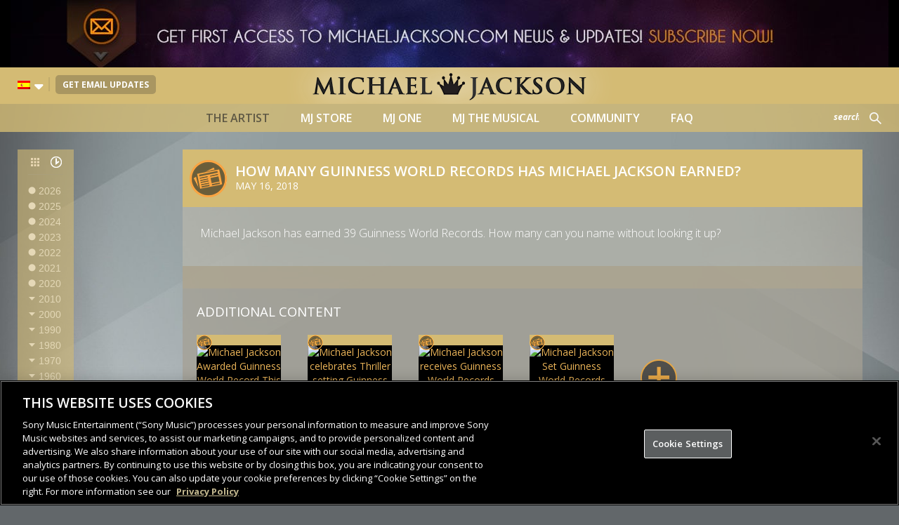

--- FILE ---
content_type: text/html; charset=UTF-8
request_url: https://www.michaeljackson.com/es/news/how-many-guinness-world-records-has-michael-jackson-earned/
body_size: 35099
content:
<!DOCTYPE html>
<html lang="es-ES">

    <head>
        <meta charset="UTF-8"><script type="text/javascript">(window.NREUM||(NREUM={})).init={privacy:{cookies_enabled:true},ajax:{deny_list:["bam.nr-data.net"]},feature_flags:["soft_nav"],distributed_tracing:{enabled:true}};(window.NREUM||(NREUM={})).loader_config={agentID:"1588902252",accountID:"1101773",trustKey:"1101773",xpid:"VQcHUFFUCxABUVdQBQYPU1IG",licenseKey:"998f751dba",applicationID:"1562278567",browserID:"1588902252"};;/*! For license information please see nr-loader-spa-1.308.0.min.js.LICENSE.txt */
(()=>{var e,t,r={384:(e,t,r)=>{"use strict";r.d(t,{NT:()=>a,US:()=>u,Zm:()=>o,bQ:()=>d,dV:()=>c,pV:()=>l});var n=r(6154),i=r(1863),s=r(1910);const a={beacon:"bam.nr-data.net",errorBeacon:"bam.nr-data.net"};function o(){return n.gm.NREUM||(n.gm.NREUM={}),void 0===n.gm.newrelic&&(n.gm.newrelic=n.gm.NREUM),n.gm.NREUM}function c(){let e=o();return e.o||(e.o={ST:n.gm.setTimeout,SI:n.gm.setImmediate||n.gm.setInterval,CT:n.gm.clearTimeout,XHR:n.gm.XMLHttpRequest,REQ:n.gm.Request,EV:n.gm.Event,PR:n.gm.Promise,MO:n.gm.MutationObserver,FETCH:n.gm.fetch,WS:n.gm.WebSocket},(0,s.i)(...Object.values(e.o))),e}function d(e,t){let r=o();r.initializedAgents??={},t.initializedAt={ms:(0,i.t)(),date:new Date},r.initializedAgents[e]=t}function u(e,t){o()[e]=t}function l(){return function(){let e=o();const t=e.info||{};e.info={beacon:a.beacon,errorBeacon:a.errorBeacon,...t}}(),function(){let e=o();const t=e.init||{};e.init={...t}}(),c(),function(){let e=o();const t=e.loader_config||{};e.loader_config={...t}}(),o()}},782:(e,t,r)=>{"use strict";r.d(t,{T:()=>n});const n=r(860).K7.pageViewTiming},860:(e,t,r)=>{"use strict";r.d(t,{$J:()=>u,K7:()=>c,P3:()=>d,XX:()=>i,Yy:()=>o,df:()=>s,qY:()=>n,v4:()=>a});const n="events",i="jserrors",s="browser/blobs",a="rum",o="browser/logs",c={ajax:"ajax",genericEvents:"generic_events",jserrors:i,logging:"logging",metrics:"metrics",pageAction:"page_action",pageViewEvent:"page_view_event",pageViewTiming:"page_view_timing",sessionReplay:"session_replay",sessionTrace:"session_trace",softNav:"soft_navigations",spa:"spa"},d={[c.pageViewEvent]:1,[c.pageViewTiming]:2,[c.metrics]:3,[c.jserrors]:4,[c.spa]:5,[c.ajax]:6,[c.sessionTrace]:7,[c.softNav]:8,[c.sessionReplay]:9,[c.logging]:10,[c.genericEvents]:11},u={[c.pageViewEvent]:a,[c.pageViewTiming]:n,[c.ajax]:n,[c.spa]:n,[c.softNav]:n,[c.metrics]:i,[c.jserrors]:i,[c.sessionTrace]:s,[c.sessionReplay]:s,[c.logging]:o,[c.genericEvents]:"ins"}},944:(e,t,r)=>{"use strict";r.d(t,{R:()=>i});var n=r(3241);function i(e,t){"function"==typeof console.debug&&(console.debug("New Relic Warning: https://github.com/newrelic/newrelic-browser-agent/blob/main/docs/warning-codes.md#".concat(e),t),(0,n.W)({agentIdentifier:null,drained:null,type:"data",name:"warn",feature:"warn",data:{code:e,secondary:t}}))}},993:(e,t,r)=>{"use strict";r.d(t,{A$:()=>s,ET:()=>a,TZ:()=>o,p_:()=>i});var n=r(860);const i={ERROR:"ERROR",WARN:"WARN",INFO:"INFO",DEBUG:"DEBUG",TRACE:"TRACE"},s={OFF:0,ERROR:1,WARN:2,INFO:3,DEBUG:4,TRACE:5},a="log",o=n.K7.logging},1541:(e,t,r)=>{"use strict";r.d(t,{U:()=>i,f:()=>n});const n={MFE:"MFE",BA:"BA"};function i(e,t){if(2!==t?.harvestEndpointVersion)return{};const r=t.agentRef.runtime.appMetadata.agents[0].entityGuid;return e?{"source.id":e.id,"source.name":e.name,"source.type":e.type,"parent.id":e.parent?.id||r,"parent.type":e.parent?.type||n.BA}:{"entity.guid":r,appId:t.agentRef.info.applicationID}}},1687:(e,t,r)=>{"use strict";r.d(t,{Ak:()=>d,Ze:()=>h,x3:()=>u});var n=r(3241),i=r(7836),s=r(3606),a=r(860),o=r(2646);const c={};function d(e,t){const r={staged:!1,priority:a.P3[t]||0};l(e),c[e].get(t)||c[e].set(t,r)}function u(e,t){e&&c[e]&&(c[e].get(t)&&c[e].delete(t),p(e,t,!1),c[e].size&&f(e))}function l(e){if(!e)throw new Error("agentIdentifier required");c[e]||(c[e]=new Map)}function h(e="",t="feature",r=!1){if(l(e),!e||!c[e].get(t)||r)return p(e,t);c[e].get(t).staged=!0,f(e)}function f(e){const t=Array.from(c[e]);t.every(([e,t])=>t.staged)&&(t.sort((e,t)=>e[1].priority-t[1].priority),t.forEach(([t])=>{c[e].delete(t),p(e,t)}))}function p(e,t,r=!0){const a=e?i.ee.get(e):i.ee,c=s.i.handlers;if(!a.aborted&&a.backlog&&c){if((0,n.W)({agentIdentifier:e,type:"lifecycle",name:"drain",feature:t}),r){const e=a.backlog[t],r=c[t];if(r){for(let t=0;e&&t<e.length;++t)g(e[t],r);Object.entries(r).forEach(([e,t])=>{Object.values(t||{}).forEach(t=>{t[0]?.on&&t[0]?.context()instanceof o.y&&t[0].on(e,t[1])})})}}a.isolatedBacklog||delete c[t],a.backlog[t]=null,a.emit("drain-"+t,[])}}function g(e,t){var r=e[1];Object.values(t[r]||{}).forEach(t=>{var r=e[0];if(t[0]===r){var n=t[1],i=e[3],s=e[2];n.apply(i,s)}})}},1738:(e,t,r)=>{"use strict";r.d(t,{U:()=>f,Y:()=>h});var n=r(3241),i=r(9908),s=r(1863),a=r(944),o=r(5701),c=r(3969),d=r(8362),u=r(860),l=r(4261);function h(e,t,r,s){const h=s||r;!h||h[e]&&h[e]!==d.d.prototype[e]||(h[e]=function(){(0,i.p)(c.xV,["API/"+e+"/called"],void 0,u.K7.metrics,r.ee),(0,n.W)({agentIdentifier:r.agentIdentifier,drained:!!o.B?.[r.agentIdentifier],type:"data",name:"api",feature:l.Pl+e,data:{}});try{return t.apply(this,arguments)}catch(e){(0,a.R)(23,e)}})}function f(e,t,r,n,a){const o=e.info;null===r?delete o.jsAttributes[t]:o.jsAttributes[t]=r,(a||null===r)&&(0,i.p)(l.Pl+n,[(0,s.t)(),t,r],void 0,"session",e.ee)}},1741:(e,t,r)=>{"use strict";r.d(t,{W:()=>s});var n=r(944),i=r(4261);class s{#e(e,...t){if(this[e]!==s.prototype[e])return this[e](...t);(0,n.R)(35,e)}addPageAction(e,t){return this.#e(i.hG,e,t)}register(e){return this.#e(i.eY,e)}recordCustomEvent(e,t){return this.#e(i.fF,e,t)}setPageViewName(e,t){return this.#e(i.Fw,e,t)}setCustomAttribute(e,t,r){return this.#e(i.cD,e,t,r)}noticeError(e,t){return this.#e(i.o5,e,t)}setUserId(e,t=!1){return this.#e(i.Dl,e,t)}setApplicationVersion(e){return this.#e(i.nb,e)}setErrorHandler(e){return this.#e(i.bt,e)}addRelease(e,t){return this.#e(i.k6,e,t)}log(e,t){return this.#e(i.$9,e,t)}start(){return this.#e(i.d3)}finished(e){return this.#e(i.BL,e)}recordReplay(){return this.#e(i.CH)}pauseReplay(){return this.#e(i.Tb)}addToTrace(e){return this.#e(i.U2,e)}setCurrentRouteName(e){return this.#e(i.PA,e)}interaction(e){return this.#e(i.dT,e)}wrapLogger(e,t,r){return this.#e(i.Wb,e,t,r)}measure(e,t){return this.#e(i.V1,e,t)}consent(e){return this.#e(i.Pv,e)}}},1863:(e,t,r)=>{"use strict";function n(){return Math.floor(performance.now())}r.d(t,{t:()=>n})},1910:(e,t,r)=>{"use strict";r.d(t,{i:()=>s});var n=r(944);const i=new Map;function s(...e){return e.every(e=>{if(i.has(e))return i.get(e);const t="function"==typeof e?e.toString():"",r=t.includes("[native code]"),s=t.includes("nrWrapper");return r||s||(0,n.R)(64,e?.name||t),i.set(e,r),r})}},2555:(e,t,r)=>{"use strict";r.d(t,{D:()=>o,f:()=>a});var n=r(384),i=r(8122);const s={beacon:n.NT.beacon,errorBeacon:n.NT.errorBeacon,licenseKey:void 0,applicationID:void 0,sa:void 0,queueTime:void 0,applicationTime:void 0,ttGuid:void 0,user:void 0,account:void 0,product:void 0,extra:void 0,jsAttributes:{},userAttributes:void 0,atts:void 0,transactionName:void 0,tNamePlain:void 0};function a(e){try{return!!e.licenseKey&&!!e.errorBeacon&&!!e.applicationID}catch(e){return!1}}const o=e=>(0,i.a)(e,s)},2614:(e,t,r)=>{"use strict";r.d(t,{BB:()=>a,H3:()=>n,g:()=>d,iL:()=>c,tS:()=>o,uh:()=>i,wk:()=>s});const n="NRBA",i="SESSION",s=144e5,a=18e5,o={STARTED:"session-started",PAUSE:"session-pause",RESET:"session-reset",RESUME:"session-resume",UPDATE:"session-update"},c={SAME_TAB:"same-tab",CROSS_TAB:"cross-tab"},d={OFF:0,FULL:1,ERROR:2}},2646:(e,t,r)=>{"use strict";r.d(t,{y:()=>n});class n{constructor(e){this.contextId=e}}},2843:(e,t,r)=>{"use strict";r.d(t,{G:()=>s,u:()=>i});var n=r(3878);function i(e,t=!1,r,i){(0,n.DD)("visibilitychange",function(){if(t)return void("hidden"===document.visibilityState&&e());e(document.visibilityState)},r,i)}function s(e,t,r){(0,n.sp)("pagehide",e,t,r)}},3241:(e,t,r)=>{"use strict";r.d(t,{W:()=>s});var n=r(6154);const i="newrelic";function s(e={}){try{n.gm.dispatchEvent(new CustomEvent(i,{detail:e}))}catch(e){}}},3304:(e,t,r)=>{"use strict";r.d(t,{A:()=>s});var n=r(7836);const i=()=>{const e=new WeakSet;return(t,r)=>{if("object"==typeof r&&null!==r){if(e.has(r))return;e.add(r)}return r}};function s(e){try{return JSON.stringify(e,i())??""}catch(e){try{n.ee.emit("internal-error",[e])}catch(e){}return""}}},3333:(e,t,r)=>{"use strict";r.d(t,{$v:()=>u,TZ:()=>n,Xh:()=>c,Zp:()=>i,kd:()=>d,mq:()=>o,nf:()=>a,qN:()=>s});const n=r(860).K7.genericEvents,i=["auxclick","click","copy","keydown","paste","scrollend"],s=["focus","blur"],a=4,o=1e3,c=2e3,d=["PageAction","UserAction","BrowserPerformance"],u={RESOURCES:"experimental.resources",REGISTER:"register"}},3434:(e,t,r)=>{"use strict";r.d(t,{Jt:()=>s,YM:()=>d});var n=r(7836),i=r(5607);const s="nr@original:".concat(i.W),a=50;var o=Object.prototype.hasOwnProperty,c=!1;function d(e,t){return e||(e=n.ee),r.inPlace=function(e,t,n,i,s){n||(n="");const a="-"===n.charAt(0);for(let o=0;o<t.length;o++){const c=t[o],d=e[c];l(d)||(e[c]=r(d,a?c+n:n,i,c,s))}},r.flag=s,r;function r(t,r,n,c,d){return l(t)?t:(r||(r=""),nrWrapper[s]=t,function(e,t,r){if(Object.defineProperty&&Object.keys)try{return Object.keys(e).forEach(function(r){Object.defineProperty(t,r,{get:function(){return e[r]},set:function(t){return e[r]=t,t}})}),t}catch(e){u([e],r)}for(var n in e)o.call(e,n)&&(t[n]=e[n])}(t,nrWrapper,e),nrWrapper);function nrWrapper(){var s,o,l,h;let f;try{o=this,s=[...arguments],l="function"==typeof n?n(s,o):n||{}}catch(t){u([t,"",[s,o,c],l],e)}i(r+"start",[s,o,c],l,d);const p=performance.now();let g;try{return h=t.apply(o,s),g=performance.now(),h}catch(e){throw g=performance.now(),i(r+"err",[s,o,e],l,d),f=e,f}finally{const e=g-p,t={start:p,end:g,duration:e,isLongTask:e>=a,methodName:c,thrownError:f};t.isLongTask&&i("long-task",[t,o],l,d),i(r+"end",[s,o,h],l,d)}}}function i(r,n,i,s){if(!c||t){var a=c;c=!0;try{e.emit(r,n,i,t,s)}catch(t){u([t,r,n,i],e)}c=a}}}function u(e,t){t||(t=n.ee);try{t.emit("internal-error",e)}catch(e){}}function l(e){return!(e&&"function"==typeof e&&e.apply&&!e[s])}},3606:(e,t,r)=>{"use strict";r.d(t,{i:()=>s});var n=r(9908);s.on=a;var i=s.handlers={};function s(e,t,r,s){a(s||n.d,i,e,t,r)}function a(e,t,r,i,s){s||(s="feature"),e||(e=n.d);var a=t[s]=t[s]||{};(a[r]=a[r]||[]).push([e,i])}},3738:(e,t,r)=>{"use strict";r.d(t,{He:()=>i,Kp:()=>o,Lc:()=>d,Rz:()=>u,TZ:()=>n,bD:()=>s,d3:()=>a,jx:()=>l,sl:()=>h,uP:()=>c});const n=r(860).K7.sessionTrace,i="bstResource",s="resource",a="-start",o="-end",c="fn"+a,d="fn"+o,u="pushState",l=1e3,h=3e4},3785:(e,t,r)=>{"use strict";r.d(t,{R:()=>c,b:()=>d});var n=r(9908),i=r(1863),s=r(860),a=r(3969),o=r(993);function c(e,t,r={},c=o.p_.INFO,d=!0,u,l=(0,i.t)()){(0,n.p)(a.xV,["API/logging/".concat(c.toLowerCase(),"/called")],void 0,s.K7.metrics,e),(0,n.p)(o.ET,[l,t,r,c,d,u],void 0,s.K7.logging,e)}function d(e){return"string"==typeof e&&Object.values(o.p_).some(t=>t===e.toUpperCase().trim())}},3878:(e,t,r)=>{"use strict";function n(e,t){return{capture:e,passive:!1,signal:t}}function i(e,t,r=!1,i){window.addEventListener(e,t,n(r,i))}function s(e,t,r=!1,i){document.addEventListener(e,t,n(r,i))}r.d(t,{DD:()=>s,jT:()=>n,sp:()=>i})},3962:(e,t,r)=>{"use strict";r.d(t,{AM:()=>a,O2:()=>l,OV:()=>s,Qu:()=>h,TZ:()=>c,ih:()=>f,pP:()=>o,t1:()=>u,tC:()=>i,wD:()=>d});var n=r(860);const i=["click","keydown","submit"],s="popstate",a="api",o="initialPageLoad",c=n.K7.softNav,d=5e3,u=500,l={INITIAL_PAGE_LOAD:"",ROUTE_CHANGE:1,UNSPECIFIED:2},h={INTERACTION:1,AJAX:2,CUSTOM_END:3,CUSTOM_TRACER:4},f={IP:"in progress",PF:"pending finish",FIN:"finished",CAN:"cancelled"}},3969:(e,t,r)=>{"use strict";r.d(t,{TZ:()=>n,XG:()=>o,rs:()=>i,xV:()=>a,z_:()=>s});const n=r(860).K7.metrics,i="sm",s="cm",a="storeSupportabilityMetrics",o="storeEventMetrics"},4234:(e,t,r)=>{"use strict";r.d(t,{W:()=>s});var n=r(7836),i=r(1687);class s{constructor(e,t){this.agentIdentifier=e,this.ee=n.ee.get(e),this.featureName=t,this.blocked=!1}deregisterDrain(){(0,i.x3)(this.agentIdentifier,this.featureName)}}},4261:(e,t,r)=>{"use strict";r.d(t,{$9:()=>u,BL:()=>c,CH:()=>p,Dl:()=>R,Fw:()=>w,PA:()=>v,Pl:()=>n,Pv:()=>A,Tb:()=>h,U2:()=>a,V1:()=>E,Wb:()=>T,bt:()=>y,cD:()=>b,d3:()=>x,dT:()=>d,eY:()=>g,fF:()=>f,hG:()=>s,hw:()=>i,k6:()=>o,nb:()=>m,o5:()=>l});const n="api-",i=n+"ixn-",s="addPageAction",a="addToTrace",o="addRelease",c="finished",d="interaction",u="log",l="noticeError",h="pauseReplay",f="recordCustomEvent",p="recordReplay",g="register",m="setApplicationVersion",v="setCurrentRouteName",b="setCustomAttribute",y="setErrorHandler",w="setPageViewName",R="setUserId",x="start",T="wrapLogger",E="measure",A="consent"},5205:(e,t,r)=>{"use strict";r.d(t,{j:()=>S});var n=r(384),i=r(1741);var s=r(2555),a=r(3333);const o=e=>{if(!e||"string"!=typeof e)return!1;try{document.createDocumentFragment().querySelector(e)}catch{return!1}return!0};var c=r(2614),d=r(944),u=r(8122);const l="[data-nr-mask]",h=e=>(0,u.a)(e,(()=>{const e={feature_flags:[],experimental:{allow_registered_children:!1,resources:!1},mask_selector:"*",block_selector:"[data-nr-block]",mask_input_options:{color:!1,date:!1,"datetime-local":!1,email:!1,month:!1,number:!1,range:!1,search:!1,tel:!1,text:!1,time:!1,url:!1,week:!1,textarea:!1,select:!1,password:!0}};return{ajax:{deny_list:void 0,block_internal:!0,enabled:!0,autoStart:!0},api:{get allow_registered_children(){return e.feature_flags.includes(a.$v.REGISTER)||e.experimental.allow_registered_children},set allow_registered_children(t){e.experimental.allow_registered_children=t},duplicate_registered_data:!1},browser_consent_mode:{enabled:!1},distributed_tracing:{enabled:void 0,exclude_newrelic_header:void 0,cors_use_newrelic_header:void 0,cors_use_tracecontext_headers:void 0,allowed_origins:void 0},get feature_flags(){return e.feature_flags},set feature_flags(t){e.feature_flags=t},generic_events:{enabled:!0,autoStart:!0},harvest:{interval:30},jserrors:{enabled:!0,autoStart:!0},logging:{enabled:!0,autoStart:!0},metrics:{enabled:!0,autoStart:!0},obfuscate:void 0,page_action:{enabled:!0},page_view_event:{enabled:!0,autoStart:!0},page_view_timing:{enabled:!0,autoStart:!0},performance:{capture_marks:!1,capture_measures:!1,capture_detail:!0,resources:{get enabled(){return e.feature_flags.includes(a.$v.RESOURCES)||e.experimental.resources},set enabled(t){e.experimental.resources=t},asset_types:[],first_party_domains:[],ignore_newrelic:!0}},privacy:{cookies_enabled:!0},proxy:{assets:void 0,beacon:void 0},session:{expiresMs:c.wk,inactiveMs:c.BB},session_replay:{autoStart:!0,enabled:!1,preload:!1,sampling_rate:10,error_sampling_rate:100,collect_fonts:!1,inline_images:!1,fix_stylesheets:!0,mask_all_inputs:!0,get mask_text_selector(){return e.mask_selector},set mask_text_selector(t){o(t)?e.mask_selector="".concat(t,",").concat(l):""===t||null===t?e.mask_selector=l:(0,d.R)(5,t)},get block_class(){return"nr-block"},get ignore_class(){return"nr-ignore"},get mask_text_class(){return"nr-mask"},get block_selector(){return e.block_selector},set block_selector(t){o(t)?e.block_selector+=",".concat(t):""!==t&&(0,d.R)(6,t)},get mask_input_options(){return e.mask_input_options},set mask_input_options(t){t&&"object"==typeof t?e.mask_input_options={...t,password:!0}:(0,d.R)(7,t)}},session_trace:{enabled:!0,autoStart:!0},soft_navigations:{enabled:!0,autoStart:!0},spa:{enabled:!0,autoStart:!0},ssl:void 0,user_actions:{enabled:!0,elementAttributes:["id","className","tagName","type"]}}})());var f=r(6154),p=r(9324);let g=0;const m={buildEnv:p.F3,distMethod:p.Xs,version:p.xv,originTime:f.WN},v={consented:!1},b={appMetadata:{},get consented(){return this.session?.state?.consent||v.consented},set consented(e){v.consented=e},customTransaction:void 0,denyList:void 0,disabled:!1,harvester:void 0,isolatedBacklog:!1,isRecording:!1,loaderType:void 0,maxBytes:3e4,obfuscator:void 0,onerror:void 0,ptid:void 0,releaseIds:{},session:void 0,timeKeeper:void 0,registeredEntities:[],jsAttributesMetadata:{bytes:0},get harvestCount(){return++g}},y=e=>{const t=(0,u.a)(e,b),r=Object.keys(m).reduce((e,t)=>(e[t]={value:m[t],writable:!1,configurable:!0,enumerable:!0},e),{});return Object.defineProperties(t,r)};var w=r(5701);const R=e=>{const t=e.startsWith("http");e+="/",r.p=t?e:"https://"+e};var x=r(7836),T=r(3241);const E={accountID:void 0,trustKey:void 0,agentID:void 0,licenseKey:void 0,applicationID:void 0,xpid:void 0},A=e=>(0,u.a)(e,E),_=new Set;function S(e,t={},r,a){let{init:o,info:c,loader_config:d,runtime:u={},exposed:l=!0}=t;if(!c){const e=(0,n.pV)();o=e.init,c=e.info,d=e.loader_config}e.init=h(o||{}),e.loader_config=A(d||{}),c.jsAttributes??={},f.bv&&(c.jsAttributes.isWorker=!0),e.info=(0,s.D)(c);const p=e.init,g=[c.beacon,c.errorBeacon];_.has(e.agentIdentifier)||(p.proxy.assets&&(R(p.proxy.assets),g.push(p.proxy.assets)),p.proxy.beacon&&g.push(p.proxy.beacon),e.beacons=[...g],function(e){const t=(0,n.pV)();Object.getOwnPropertyNames(i.W.prototype).forEach(r=>{const n=i.W.prototype[r];if("function"!=typeof n||"constructor"===n)return;let s=t[r];e[r]&&!1!==e.exposed&&"micro-agent"!==e.runtime?.loaderType&&(t[r]=(...t)=>{const n=e[r](...t);return s?s(...t):n})})}(e),(0,n.US)("activatedFeatures",w.B)),u.denyList=[...p.ajax.deny_list||[],...p.ajax.block_internal?g:[]],u.ptid=e.agentIdentifier,u.loaderType=r,e.runtime=y(u),_.has(e.agentIdentifier)||(e.ee=x.ee.get(e.agentIdentifier),e.exposed=l,(0,T.W)({agentIdentifier:e.agentIdentifier,drained:!!w.B?.[e.agentIdentifier],type:"lifecycle",name:"initialize",feature:void 0,data:e.config})),_.add(e.agentIdentifier)}},5270:(e,t,r)=>{"use strict";r.d(t,{Aw:()=>a,SR:()=>s,rF:()=>o});var n=r(384),i=r(7767);function s(e){return!!(0,n.dV)().o.MO&&(0,i.V)(e)&&!0===e?.session_trace.enabled}function a(e){return!0===e?.session_replay.preload&&s(e)}function o(e,t){try{if("string"==typeof t?.type){if("password"===t.type.toLowerCase())return"*".repeat(e?.length||0);if(void 0!==t?.dataset?.nrUnmask||t?.classList?.contains("nr-unmask"))return e}}catch(e){}return"string"==typeof e?e.replace(/[\S]/g,"*"):"*".repeat(e?.length||0)}},5289:(e,t,r)=>{"use strict";r.d(t,{GG:()=>a,Qr:()=>c,sB:()=>o});var n=r(3878),i=r(6389);function s(){return"undefined"==typeof document||"complete"===document.readyState}function a(e,t){if(s())return e();const r=(0,i.J)(e),a=setInterval(()=>{s()&&(clearInterval(a),r())},500);(0,n.sp)("load",r,t)}function o(e){if(s())return e();(0,n.DD)("DOMContentLoaded",e)}function c(e){if(s())return e();(0,n.sp)("popstate",e)}},5607:(e,t,r)=>{"use strict";r.d(t,{W:()=>n});const n=(0,r(9566).bz)()},5701:(e,t,r)=>{"use strict";r.d(t,{B:()=>s,t:()=>a});var n=r(3241);const i=new Set,s={};function a(e,t){const r=t.agentIdentifier;s[r]??={},e&&"object"==typeof e&&(i.has(r)||(t.ee.emit("rumresp",[e]),s[r]=e,i.add(r),(0,n.W)({agentIdentifier:r,loaded:!0,drained:!0,type:"lifecycle",name:"load",feature:void 0,data:e})))}},6154:(e,t,r)=>{"use strict";r.d(t,{OF:()=>d,RI:()=>i,WN:()=>h,bv:()=>s,eN:()=>f,gm:()=>a,lR:()=>l,m:()=>c,mw:()=>o,sb:()=>u});var n=r(1863);const i="undefined"!=typeof window&&!!window.document,s="undefined"!=typeof WorkerGlobalScope&&("undefined"!=typeof self&&self instanceof WorkerGlobalScope&&self.navigator instanceof WorkerNavigator||"undefined"!=typeof globalThis&&globalThis instanceof WorkerGlobalScope&&globalThis.navigator instanceof WorkerNavigator),a=i?window:"undefined"!=typeof WorkerGlobalScope&&("undefined"!=typeof self&&self instanceof WorkerGlobalScope&&self||"undefined"!=typeof globalThis&&globalThis instanceof WorkerGlobalScope&&globalThis),o=Boolean("hidden"===a?.document?.visibilityState),c=""+a?.location,d=/iPad|iPhone|iPod/.test(a.navigator?.userAgent),u=d&&"undefined"==typeof SharedWorker,l=(()=>{const e=a.navigator?.userAgent?.match(/Firefox[/\s](\d+\.\d+)/);return Array.isArray(e)&&e.length>=2?+e[1]:0})(),h=Date.now()-(0,n.t)(),f=()=>"undefined"!=typeof PerformanceNavigationTiming&&a?.performance?.getEntriesByType("navigation")?.[0]?.responseStart},6344:(e,t,r)=>{"use strict";r.d(t,{BB:()=>u,Qb:()=>l,TZ:()=>i,Ug:()=>a,Vh:()=>s,_s:()=>o,bc:()=>d,yP:()=>c});var n=r(2614);const i=r(860).K7.sessionReplay,s="errorDuringReplay",a=.12,o={DomContentLoaded:0,Load:1,FullSnapshot:2,IncrementalSnapshot:3,Meta:4,Custom:5},c={[n.g.ERROR]:15e3,[n.g.FULL]:3e5,[n.g.OFF]:0},d={RESET:{message:"Session was reset",sm:"Reset"},IMPORT:{message:"Recorder failed to import",sm:"Import"},TOO_MANY:{message:"429: Too Many Requests",sm:"Too-Many"},TOO_BIG:{message:"Payload was too large",sm:"Too-Big"},CROSS_TAB:{message:"Session Entity was set to OFF on another tab",sm:"Cross-Tab"},ENTITLEMENTS:{message:"Session Replay is not allowed and will not be started",sm:"Entitlement"}},u=5e3,l={API:"api",RESUME:"resume",SWITCH_TO_FULL:"switchToFull",INITIALIZE:"initialize",PRELOAD:"preload"}},6389:(e,t,r)=>{"use strict";function n(e,t=500,r={}){const n=r?.leading||!1;let i;return(...r)=>{n&&void 0===i&&(e.apply(this,r),i=setTimeout(()=>{i=clearTimeout(i)},t)),n||(clearTimeout(i),i=setTimeout(()=>{e.apply(this,r)},t))}}function i(e){let t=!1;return(...r)=>{t||(t=!0,e.apply(this,r))}}r.d(t,{J:()=>i,s:()=>n})},6630:(e,t,r)=>{"use strict";r.d(t,{T:()=>n});const n=r(860).K7.pageViewEvent},6774:(e,t,r)=>{"use strict";r.d(t,{T:()=>n});const n=r(860).K7.jserrors},7295:(e,t,r)=>{"use strict";r.d(t,{Xv:()=>a,gX:()=>i,iW:()=>s});var n=[];function i(e){if(!e||s(e))return!1;if(0===n.length)return!0;if("*"===n[0].hostname)return!1;for(var t=0;t<n.length;t++){var r=n[t];if(r.hostname.test(e.hostname)&&r.pathname.test(e.pathname))return!1}return!0}function s(e){return void 0===e.hostname}function a(e){if(n=[],e&&e.length)for(var t=0;t<e.length;t++){let r=e[t];if(!r)continue;if("*"===r)return void(n=[{hostname:"*"}]);0===r.indexOf("http://")?r=r.substring(7):0===r.indexOf("https://")&&(r=r.substring(8));const i=r.indexOf("/");let s,a;i>0?(s=r.substring(0,i),a=r.substring(i)):(s=r,a="*");let[c]=s.split(":");n.push({hostname:o(c),pathname:o(a,!0)})}}function o(e,t=!1){const r=e.replace(/[.+?^${}()|[\]\\]/g,e=>"\\"+e).replace(/\*/g,".*?");return new RegExp((t?"^":"")+r+"$")}},7485:(e,t,r)=>{"use strict";r.d(t,{D:()=>i});var n=r(6154);function i(e){if(0===(e||"").indexOf("data:"))return{protocol:"data"};try{const t=new URL(e,location.href),r={port:t.port,hostname:t.hostname,pathname:t.pathname,search:t.search,protocol:t.protocol.slice(0,t.protocol.indexOf(":")),sameOrigin:t.protocol===n.gm?.location?.protocol&&t.host===n.gm?.location?.host};return r.port&&""!==r.port||("http:"===t.protocol&&(r.port="80"),"https:"===t.protocol&&(r.port="443")),r.pathname&&""!==r.pathname?r.pathname.startsWith("/")||(r.pathname="/".concat(r.pathname)):r.pathname="/",r}catch(e){return{}}}},7699:(e,t,r)=>{"use strict";r.d(t,{It:()=>s,KC:()=>o,No:()=>i,qh:()=>a});var n=r(860);const i=16e3,s=1e6,a="SESSION_ERROR",o={[n.K7.logging]:!0,[n.K7.genericEvents]:!1,[n.K7.jserrors]:!1,[n.K7.ajax]:!1}},7767:(e,t,r)=>{"use strict";r.d(t,{V:()=>i});var n=r(6154);const i=e=>n.RI&&!0===e?.privacy.cookies_enabled},7836:(e,t,r)=>{"use strict";r.d(t,{P:()=>o,ee:()=>c});var n=r(384),i=r(8990),s=r(2646),a=r(5607);const o="nr@context:".concat(a.W),c=function e(t,r){var n={},a={},u={},l=!1;try{l=16===r.length&&d.initializedAgents?.[r]?.runtime.isolatedBacklog}catch(e){}var h={on:p,addEventListener:p,removeEventListener:function(e,t){var r=n[e];if(!r)return;for(var i=0;i<r.length;i++)r[i]===t&&r.splice(i,1)},emit:function(e,r,n,i,s){!1!==s&&(s=!0);if(c.aborted&&!i)return;t&&s&&t.emit(e,r,n);var o=f(n);g(e).forEach(e=>{e.apply(o,r)});var d=v()[a[e]];d&&d.push([h,e,r,o]);return o},get:m,listeners:g,context:f,buffer:function(e,t){const r=v();if(t=t||"feature",h.aborted)return;Object.entries(e||{}).forEach(([e,n])=>{a[n]=t,t in r||(r[t]=[])})},abort:function(){h._aborted=!0,Object.keys(h.backlog).forEach(e=>{delete h.backlog[e]})},isBuffering:function(e){return!!v()[a[e]]},debugId:r,backlog:l?{}:t&&"object"==typeof t.backlog?t.backlog:{},isolatedBacklog:l};return Object.defineProperty(h,"aborted",{get:()=>{let e=h._aborted||!1;return e||(t&&(e=t.aborted),e)}}),h;function f(e){return e&&e instanceof s.y?e:e?(0,i.I)(e,o,()=>new s.y(o)):new s.y(o)}function p(e,t){n[e]=g(e).concat(t)}function g(e){return n[e]||[]}function m(t){return u[t]=u[t]||e(h,t)}function v(){return h.backlog}}(void 0,"globalEE"),d=(0,n.Zm)();d.ee||(d.ee=c)},8122:(e,t,r)=>{"use strict";r.d(t,{a:()=>i});var n=r(944);function i(e,t){try{if(!e||"object"!=typeof e)return(0,n.R)(3);if(!t||"object"!=typeof t)return(0,n.R)(4);const r=Object.create(Object.getPrototypeOf(t),Object.getOwnPropertyDescriptors(t)),s=0===Object.keys(r).length?e:r;for(let a in s)if(void 0!==e[a])try{if(null===e[a]){r[a]=null;continue}Array.isArray(e[a])&&Array.isArray(t[a])?r[a]=Array.from(new Set([...e[a],...t[a]])):"object"==typeof e[a]&&"object"==typeof t[a]?r[a]=i(e[a],t[a]):r[a]=e[a]}catch(e){r[a]||(0,n.R)(1,e)}return r}catch(e){(0,n.R)(2,e)}}},8139:(e,t,r)=>{"use strict";r.d(t,{u:()=>h});var n=r(7836),i=r(3434),s=r(8990),a=r(6154);const o={},c=a.gm.XMLHttpRequest,d="addEventListener",u="removeEventListener",l="nr@wrapped:".concat(n.P);function h(e){var t=function(e){return(e||n.ee).get("events")}(e);if(o[t.debugId]++)return t;o[t.debugId]=1;var r=(0,i.YM)(t,!0);function h(e){r.inPlace(e,[d,u],"-",p)}function p(e,t){return e[1]}return"getPrototypeOf"in Object&&(a.RI&&f(document,h),c&&f(c.prototype,h),f(a.gm,h)),t.on(d+"-start",function(e,t){var n=e[1];if(null!==n&&("function"==typeof n||"object"==typeof n)&&"newrelic"!==e[0]){var i=(0,s.I)(n,l,function(){var e={object:function(){if("function"!=typeof n.handleEvent)return;return n.handleEvent.apply(n,arguments)},function:n}[typeof n];return e?r(e,"fn-",null,e.name||"anonymous"):n});this.wrapped=e[1]=i}}),t.on(u+"-start",function(e){e[1]=this.wrapped||e[1]}),t}function f(e,t,...r){let n=e;for(;"object"==typeof n&&!Object.prototype.hasOwnProperty.call(n,d);)n=Object.getPrototypeOf(n);n&&t(n,...r)}},8362:(e,t,r)=>{"use strict";r.d(t,{d:()=>s});var n=r(9566),i=r(1741);class s extends i.W{agentIdentifier=(0,n.LA)(16)}},8374:(e,t,r)=>{r.nc=(()=>{try{return document?.currentScript?.nonce}catch(e){}return""})()},8990:(e,t,r)=>{"use strict";r.d(t,{I:()=>i});var n=Object.prototype.hasOwnProperty;function i(e,t,r){if(n.call(e,t))return e[t];var i=r();if(Object.defineProperty&&Object.keys)try{return Object.defineProperty(e,t,{value:i,writable:!0,enumerable:!1}),i}catch(e){}return e[t]=i,i}},9119:(e,t,r)=>{"use strict";r.d(t,{L:()=>s});var n=/([^?#]*)[^#]*(#[^?]*|$).*/,i=/([^?#]*)().*/;function s(e,t){return e?e.replace(t?n:i,"$1$2"):e}},9300:(e,t,r)=>{"use strict";r.d(t,{T:()=>n});const n=r(860).K7.ajax},9324:(e,t,r)=>{"use strict";r.d(t,{AJ:()=>a,F3:()=>i,Xs:()=>s,Yq:()=>o,xv:()=>n});const n="1.308.0",i="PROD",s="CDN",a="@newrelic/rrweb",o="1.0.1"},9566:(e,t,r)=>{"use strict";r.d(t,{LA:()=>o,ZF:()=>c,bz:()=>a,el:()=>d});var n=r(6154);const i="xxxxxxxx-xxxx-4xxx-yxxx-xxxxxxxxxxxx";function s(e,t){return e?15&e[t]:16*Math.random()|0}function a(){const e=n.gm?.crypto||n.gm?.msCrypto;let t,r=0;return e&&e.getRandomValues&&(t=e.getRandomValues(new Uint8Array(30))),i.split("").map(e=>"x"===e?s(t,r++).toString(16):"y"===e?(3&s()|8).toString(16):e).join("")}function o(e){const t=n.gm?.crypto||n.gm?.msCrypto;let r,i=0;t&&t.getRandomValues&&(r=t.getRandomValues(new Uint8Array(e)));const a=[];for(var o=0;o<e;o++)a.push(s(r,i++).toString(16));return a.join("")}function c(){return o(16)}function d(){return o(32)}},9908:(e,t,r)=>{"use strict";r.d(t,{d:()=>n,p:()=>i});var n=r(7836).ee.get("handle");function i(e,t,r,i,s){s?(s.buffer([e],i),s.emit(e,t,r)):(n.buffer([e],i),n.emit(e,t,r))}}},n={};function i(e){var t=n[e];if(void 0!==t)return t.exports;var s=n[e]={exports:{}};return r[e](s,s.exports,i),s.exports}i.m=r,i.d=(e,t)=>{for(var r in t)i.o(t,r)&&!i.o(e,r)&&Object.defineProperty(e,r,{enumerable:!0,get:t[r]})},i.f={},i.e=e=>Promise.all(Object.keys(i.f).reduce((t,r)=>(i.f[r](e,t),t),[])),i.u=e=>({212:"nr-spa-compressor",249:"nr-spa-recorder",478:"nr-spa"}[e]+"-1.308.0.min.js"),i.o=(e,t)=>Object.prototype.hasOwnProperty.call(e,t),e={},t="NRBA-1.308.0.PROD:",i.l=(r,n,s,a)=>{if(e[r])e[r].push(n);else{var o,c;if(void 0!==s)for(var d=document.getElementsByTagName("script"),u=0;u<d.length;u++){var l=d[u];if(l.getAttribute("src")==r||l.getAttribute("data-webpack")==t+s){o=l;break}}if(!o){c=!0;var h={478:"sha512-RSfSVnmHk59T/uIPbdSE0LPeqcEdF4/+XhfJdBuccH5rYMOEZDhFdtnh6X6nJk7hGpzHd9Ujhsy7lZEz/ORYCQ==",249:"sha512-ehJXhmntm85NSqW4MkhfQqmeKFulra3klDyY0OPDUE+sQ3GokHlPh1pmAzuNy//3j4ac6lzIbmXLvGQBMYmrkg==",212:"sha512-B9h4CR46ndKRgMBcK+j67uSR2RCnJfGefU+A7FrgR/k42ovXy5x/MAVFiSvFxuVeEk/pNLgvYGMp1cBSK/G6Fg=="};(o=document.createElement("script")).charset="utf-8",i.nc&&o.setAttribute("nonce",i.nc),o.setAttribute("data-webpack",t+s),o.src=r,0!==o.src.indexOf(window.location.origin+"/")&&(o.crossOrigin="anonymous"),h[a]&&(o.integrity=h[a])}e[r]=[n];var f=(t,n)=>{o.onerror=o.onload=null,clearTimeout(p);var i=e[r];if(delete e[r],o.parentNode&&o.parentNode.removeChild(o),i&&i.forEach(e=>e(n)),t)return t(n)},p=setTimeout(f.bind(null,void 0,{type:"timeout",target:o}),12e4);o.onerror=f.bind(null,o.onerror),o.onload=f.bind(null,o.onload),c&&document.head.appendChild(o)}},i.r=e=>{"undefined"!=typeof Symbol&&Symbol.toStringTag&&Object.defineProperty(e,Symbol.toStringTag,{value:"Module"}),Object.defineProperty(e,"__esModule",{value:!0})},i.p="https://js-agent.newrelic.com/",(()=>{var e={38:0,788:0};i.f.j=(t,r)=>{var n=i.o(e,t)?e[t]:void 0;if(0!==n)if(n)r.push(n[2]);else{var s=new Promise((r,i)=>n=e[t]=[r,i]);r.push(n[2]=s);var a=i.p+i.u(t),o=new Error;i.l(a,r=>{if(i.o(e,t)&&(0!==(n=e[t])&&(e[t]=void 0),n)){var s=r&&("load"===r.type?"missing":r.type),a=r&&r.target&&r.target.src;o.message="Loading chunk "+t+" failed: ("+s+": "+a+")",o.name="ChunkLoadError",o.type=s,o.request=a,n[1](o)}},"chunk-"+t,t)}};var t=(t,r)=>{var n,s,[a,o,c]=r,d=0;if(a.some(t=>0!==e[t])){for(n in o)i.o(o,n)&&(i.m[n]=o[n]);if(c)c(i)}for(t&&t(r);d<a.length;d++)s=a[d],i.o(e,s)&&e[s]&&e[s][0](),e[s]=0},r=self["webpackChunk:NRBA-1.308.0.PROD"]=self["webpackChunk:NRBA-1.308.0.PROD"]||[];r.forEach(t.bind(null,0)),r.push=t.bind(null,r.push.bind(r))})(),(()=>{"use strict";i(8374);var e=i(8362),t=i(860);const r=Object.values(t.K7);var n=i(5205);var s=i(9908),a=i(1863),o=i(4261),c=i(1738);var d=i(1687),u=i(4234),l=i(5289),h=i(6154),f=i(944),p=i(5270),g=i(7767),m=i(6389),v=i(7699);class b extends u.W{constructor(e,t){super(e.agentIdentifier,t),this.agentRef=e,this.abortHandler=void 0,this.featAggregate=void 0,this.loadedSuccessfully=void 0,this.onAggregateImported=new Promise(e=>{this.loadedSuccessfully=e}),this.deferred=Promise.resolve(),!1===e.init[this.featureName].autoStart?this.deferred=new Promise((t,r)=>{this.ee.on("manual-start-all",(0,m.J)(()=>{(0,d.Ak)(e.agentIdentifier,this.featureName),t()}))}):(0,d.Ak)(e.agentIdentifier,t)}importAggregator(e,t,r={}){if(this.featAggregate)return;const n=async()=>{let n;await this.deferred;try{if((0,g.V)(e.init)){const{setupAgentSession:t}=await i.e(478).then(i.bind(i,8766));n=t(e)}}catch(e){(0,f.R)(20,e),this.ee.emit("internal-error",[e]),(0,s.p)(v.qh,[e],void 0,this.featureName,this.ee)}try{if(!this.#t(this.featureName,n,e.init))return(0,d.Ze)(this.agentIdentifier,this.featureName),void this.loadedSuccessfully(!1);const{Aggregate:i}=await t();this.featAggregate=new i(e,r),e.runtime.harvester.initializedAggregates.push(this.featAggregate),this.loadedSuccessfully(!0)}catch(e){(0,f.R)(34,e),this.abortHandler?.(),(0,d.Ze)(this.agentIdentifier,this.featureName,!0),this.loadedSuccessfully(!1),this.ee&&this.ee.abort()}};h.RI?(0,l.GG)(()=>n(),!0):n()}#t(e,r,n){if(this.blocked)return!1;switch(e){case t.K7.sessionReplay:return(0,p.SR)(n)&&!!r;case t.K7.sessionTrace:return!!r;default:return!0}}}var y=i(6630),w=i(2614),R=i(3241);class x extends b{static featureName=y.T;constructor(e){var t;super(e,y.T),this.setupInspectionEvents(e.agentIdentifier),t=e,(0,c.Y)(o.Fw,function(e,r){"string"==typeof e&&("/"!==e.charAt(0)&&(e="/"+e),t.runtime.customTransaction=(r||"http://custom.transaction")+e,(0,s.p)(o.Pl+o.Fw,[(0,a.t)()],void 0,void 0,t.ee))},t),this.importAggregator(e,()=>i.e(478).then(i.bind(i,2467)))}setupInspectionEvents(e){const t=(t,r)=>{t&&(0,R.W)({agentIdentifier:e,timeStamp:t.timeStamp,loaded:"complete"===t.target.readyState,type:"window",name:r,data:t.target.location+""})};(0,l.sB)(e=>{t(e,"DOMContentLoaded")}),(0,l.GG)(e=>{t(e,"load")}),(0,l.Qr)(e=>{t(e,"navigate")}),this.ee.on(w.tS.UPDATE,(t,r)=>{(0,R.W)({agentIdentifier:e,type:"lifecycle",name:"session",data:r})})}}var T=i(384);class E extends e.d{constructor(e){var t;(super(),h.gm)?(this.features={},(0,T.bQ)(this.agentIdentifier,this),this.desiredFeatures=new Set(e.features||[]),this.desiredFeatures.add(x),(0,n.j)(this,e,e.loaderType||"agent"),t=this,(0,c.Y)(o.cD,function(e,r,n=!1){if("string"==typeof e){if(["string","number","boolean"].includes(typeof r)||null===r)return(0,c.U)(t,e,r,o.cD,n);(0,f.R)(40,typeof r)}else(0,f.R)(39,typeof e)},t),function(e){(0,c.Y)(o.Dl,function(t,r=!1){if("string"!=typeof t&&null!==t)return void(0,f.R)(41,typeof t);const n=e.info.jsAttributes["enduser.id"];r&&null!=n&&n!==t?(0,s.p)(o.Pl+"setUserIdAndResetSession",[t],void 0,"session",e.ee):(0,c.U)(e,"enduser.id",t,o.Dl,!0)},e)}(this),function(e){(0,c.Y)(o.nb,function(t){if("string"==typeof t||null===t)return(0,c.U)(e,"application.version",t,o.nb,!1);(0,f.R)(42,typeof t)},e)}(this),function(e){(0,c.Y)(o.d3,function(){e.ee.emit("manual-start-all")},e)}(this),function(e){(0,c.Y)(o.Pv,function(t=!0){if("boolean"==typeof t){if((0,s.p)(o.Pl+o.Pv,[t],void 0,"session",e.ee),e.runtime.consented=t,t){const t=e.features.page_view_event;t.onAggregateImported.then(e=>{const r=t.featAggregate;e&&!r.sentRum&&r.sendRum()})}}else(0,f.R)(65,typeof t)},e)}(this),this.run()):(0,f.R)(21)}get config(){return{info:this.info,init:this.init,loader_config:this.loader_config,runtime:this.runtime}}get api(){return this}run(){try{const e=function(e){const t={};return r.forEach(r=>{t[r]=!!e[r]?.enabled}),t}(this.init),n=[...this.desiredFeatures];n.sort((e,r)=>t.P3[e.featureName]-t.P3[r.featureName]),n.forEach(r=>{if(!e[r.featureName]&&r.featureName!==t.K7.pageViewEvent)return;if(r.featureName===t.K7.spa)return void(0,f.R)(67);const n=function(e){switch(e){case t.K7.ajax:return[t.K7.jserrors];case t.K7.sessionTrace:return[t.K7.ajax,t.K7.pageViewEvent];case t.K7.sessionReplay:return[t.K7.sessionTrace];case t.K7.pageViewTiming:return[t.K7.pageViewEvent];default:return[]}}(r.featureName).filter(e=>!(e in this.features));n.length>0&&(0,f.R)(36,{targetFeature:r.featureName,missingDependencies:n}),this.features[r.featureName]=new r(this)})}catch(e){(0,f.R)(22,e);for(const e in this.features)this.features[e].abortHandler?.();const t=(0,T.Zm)();delete t.initializedAgents[this.agentIdentifier]?.features,delete this.sharedAggregator;return t.ee.get(this.agentIdentifier).abort(),!1}}}var A=i(2843),_=i(782);class S extends b{static featureName=_.T;constructor(e){super(e,_.T),h.RI&&((0,A.u)(()=>(0,s.p)("docHidden",[(0,a.t)()],void 0,_.T,this.ee),!0),(0,A.G)(()=>(0,s.p)("winPagehide",[(0,a.t)()],void 0,_.T,this.ee)),this.importAggregator(e,()=>i.e(478).then(i.bind(i,9917))))}}var O=i(3969);class I extends b{static featureName=O.TZ;constructor(e){super(e,O.TZ),h.RI&&document.addEventListener("securitypolicyviolation",e=>{(0,s.p)(O.xV,["Generic/CSPViolation/Detected"],void 0,this.featureName,this.ee)}),this.importAggregator(e,()=>i.e(478).then(i.bind(i,6555)))}}var N=i(6774),P=i(3878),k=i(3304);class D{constructor(e,t,r,n,i){this.name="UncaughtError",this.message="string"==typeof e?e:(0,k.A)(e),this.sourceURL=t,this.line=r,this.column=n,this.__newrelic=i}}function C(e){return M(e)?e:new D(void 0!==e?.message?e.message:e,e?.filename||e?.sourceURL,e?.lineno||e?.line,e?.colno||e?.col,e?.__newrelic,e?.cause)}function j(e){const t="Unhandled Promise Rejection: ";if(!e?.reason)return;if(M(e.reason)){try{e.reason.message.startsWith(t)||(e.reason.message=t+e.reason.message)}catch(e){}return C(e.reason)}const r=C(e.reason);return(r.message||"").startsWith(t)||(r.message=t+r.message),r}function L(e){if(e.error instanceof SyntaxError&&!/:\d+$/.test(e.error.stack?.trim())){const t=new D(e.message,e.filename,e.lineno,e.colno,e.error.__newrelic,e.cause);return t.name=SyntaxError.name,t}return M(e.error)?e.error:C(e)}function M(e){return e instanceof Error&&!!e.stack}function H(e,r,n,i,o=(0,a.t)()){"string"==typeof e&&(e=new Error(e)),(0,s.p)("err",[e,o,!1,r,n.runtime.isRecording,void 0,i],void 0,t.K7.jserrors,n.ee),(0,s.p)("uaErr",[],void 0,t.K7.genericEvents,n.ee)}var B=i(1541),K=i(993),W=i(3785);function U(e,{customAttributes:t={},level:r=K.p_.INFO}={},n,i,s=(0,a.t)()){(0,W.R)(n.ee,e,t,r,!1,i,s)}function F(e,r,n,i,c=(0,a.t)()){(0,s.p)(o.Pl+o.hG,[c,e,r,i],void 0,t.K7.genericEvents,n.ee)}function V(e,r,n,i,c=(0,a.t)()){const{start:d,end:u,customAttributes:l}=r||{},h={customAttributes:l||{}};if("object"!=typeof h.customAttributes||"string"!=typeof e||0===e.length)return void(0,f.R)(57);const p=(e,t)=>null==e?t:"number"==typeof e?e:e instanceof PerformanceMark?e.startTime:Number.NaN;if(h.start=p(d,0),h.end=p(u,c),Number.isNaN(h.start)||Number.isNaN(h.end))(0,f.R)(57);else{if(h.duration=h.end-h.start,!(h.duration<0))return(0,s.p)(o.Pl+o.V1,[h,e,i],void 0,t.K7.genericEvents,n.ee),h;(0,f.R)(58)}}function G(e,r={},n,i,c=(0,a.t)()){(0,s.p)(o.Pl+o.fF,[c,e,r,i],void 0,t.K7.genericEvents,n.ee)}function z(e){(0,c.Y)(o.eY,function(t){return Y(e,t)},e)}function Y(e,r,n){(0,f.R)(54,"newrelic.register"),r||={},r.type=B.f.MFE,r.licenseKey||=e.info.licenseKey,r.blocked=!1,r.parent=n||{},Array.isArray(r.tags)||(r.tags=[]);const i={};r.tags.forEach(e=>{"name"!==e&&"id"!==e&&(i["source.".concat(e)]=!0)}),r.isolated??=!0;let o=()=>{};const c=e.runtime.registeredEntities;if(!r.isolated){const e=c.find(({metadata:{target:{id:e}}})=>e===r.id&&!r.isolated);if(e)return e}const d=e=>{r.blocked=!0,o=e};function u(e){return"string"==typeof e&&!!e.trim()&&e.trim().length<501||"number"==typeof e}e.init.api.allow_registered_children||d((0,m.J)(()=>(0,f.R)(55))),u(r.id)&&u(r.name)||d((0,m.J)(()=>(0,f.R)(48,r)));const l={addPageAction:(t,n={})=>g(F,[t,{...i,...n},e],r),deregister:()=>{d((0,m.J)(()=>(0,f.R)(68)))},log:(t,n={})=>g(U,[t,{...n,customAttributes:{...i,...n.customAttributes||{}}},e],r),measure:(t,n={})=>g(V,[t,{...n,customAttributes:{...i,...n.customAttributes||{}}},e],r),noticeError:(t,n={})=>g(H,[t,{...i,...n},e],r),register:(t={})=>g(Y,[e,t],l.metadata.target),recordCustomEvent:(t,n={})=>g(G,[t,{...i,...n},e],r),setApplicationVersion:e=>p("application.version",e),setCustomAttribute:(e,t)=>p(e,t),setUserId:e=>p("enduser.id",e),metadata:{customAttributes:i,target:r}},h=()=>(r.blocked&&o(),r.blocked);h()||c.push(l);const p=(e,t)=>{h()||(i[e]=t)},g=(r,n,i)=>{if(h())return;const o=(0,a.t)();(0,s.p)(O.xV,["API/register/".concat(r.name,"/called")],void 0,t.K7.metrics,e.ee);try{if(e.init.api.duplicate_registered_data&&"register"!==r.name){let e=n;if(n[1]instanceof Object){const t={"child.id":i.id,"child.type":i.type};e="customAttributes"in n[1]?[n[0],{...n[1],customAttributes:{...n[1].customAttributes,...t}},...n.slice(2)]:[n[0],{...n[1],...t},...n.slice(2)]}r(...e,void 0,o)}return r(...n,i,o)}catch(e){(0,f.R)(50,e)}};return l}class Z extends b{static featureName=N.T;constructor(e){var t;super(e,N.T),t=e,(0,c.Y)(o.o5,(e,r)=>H(e,r,t),t),function(e){(0,c.Y)(o.bt,function(t){e.runtime.onerror=t},e)}(e),function(e){let t=0;(0,c.Y)(o.k6,function(e,r){++t>10||(this.runtime.releaseIds[e.slice(-200)]=(""+r).slice(-200))},e)}(e),z(e);try{this.removeOnAbort=new AbortController}catch(e){}this.ee.on("internal-error",(t,r)=>{this.abortHandler&&(0,s.p)("ierr",[C(t),(0,a.t)(),!0,{},e.runtime.isRecording,r],void 0,this.featureName,this.ee)}),h.gm.addEventListener("unhandledrejection",t=>{this.abortHandler&&(0,s.p)("err",[j(t),(0,a.t)(),!1,{unhandledPromiseRejection:1},e.runtime.isRecording],void 0,this.featureName,this.ee)},(0,P.jT)(!1,this.removeOnAbort?.signal)),h.gm.addEventListener("error",t=>{this.abortHandler&&(0,s.p)("err",[L(t),(0,a.t)(),!1,{},e.runtime.isRecording],void 0,this.featureName,this.ee)},(0,P.jT)(!1,this.removeOnAbort?.signal)),this.abortHandler=this.#r,this.importAggregator(e,()=>i.e(478).then(i.bind(i,2176)))}#r(){this.removeOnAbort?.abort(),this.abortHandler=void 0}}var q=i(8990);let X=1;function J(e){const t=typeof e;return!e||"object"!==t&&"function"!==t?-1:e===h.gm?0:(0,q.I)(e,"nr@id",function(){return X++})}function Q(e){if("string"==typeof e&&e.length)return e.length;if("object"==typeof e){if("undefined"!=typeof ArrayBuffer&&e instanceof ArrayBuffer&&e.byteLength)return e.byteLength;if("undefined"!=typeof Blob&&e instanceof Blob&&e.size)return e.size;if(!("undefined"!=typeof FormData&&e instanceof FormData))try{return(0,k.A)(e).length}catch(e){return}}}var ee=i(8139),te=i(7836),re=i(3434);const ne={},ie=["open","send"];function se(e){var t=e||te.ee;const r=function(e){return(e||te.ee).get("xhr")}(t);if(void 0===h.gm.XMLHttpRequest)return r;if(ne[r.debugId]++)return r;ne[r.debugId]=1,(0,ee.u)(t);var n=(0,re.YM)(r),i=h.gm.XMLHttpRequest,s=h.gm.MutationObserver,a=h.gm.Promise,o=h.gm.setInterval,c="readystatechange",d=["onload","onerror","onabort","onloadstart","onloadend","onprogress","ontimeout"],u=[],l=h.gm.XMLHttpRequest=function(e){const t=new i(e),s=r.context(t);try{r.emit("new-xhr",[t],s),t.addEventListener(c,(a=s,function(){var e=this;e.readyState>3&&!a.resolved&&(a.resolved=!0,r.emit("xhr-resolved",[],e)),n.inPlace(e,d,"fn-",y)}),(0,P.jT)(!1))}catch(e){(0,f.R)(15,e);try{r.emit("internal-error",[e])}catch(e){}}var a;return t};function p(e,t){n.inPlace(t,["onreadystatechange"],"fn-",y)}if(function(e,t){for(var r in e)t[r]=e[r]}(i,l),l.prototype=i.prototype,n.inPlace(l.prototype,ie,"-xhr-",y),r.on("send-xhr-start",function(e,t){p(e,t),function(e){u.push(e),s&&(g?g.then(b):o?o(b):(m=-m,v.data=m))}(t)}),r.on("open-xhr-start",p),s){var g=a&&a.resolve();if(!o&&!a){var m=1,v=document.createTextNode(m);new s(b).observe(v,{characterData:!0})}}else t.on("fn-end",function(e){e[0]&&e[0].type===c||b()});function b(){for(var e=0;e<u.length;e++)p(0,u[e]);u.length&&(u=[])}function y(e,t){return t}return r}var ae="fetch-",oe=ae+"body-",ce=["arrayBuffer","blob","json","text","formData"],de=h.gm.Request,ue=h.gm.Response,le="prototype";const he={};function fe(e){const t=function(e){return(e||te.ee).get("fetch")}(e);if(!(de&&ue&&h.gm.fetch))return t;if(he[t.debugId]++)return t;function r(e,r,n){var i=e[r];"function"==typeof i&&(e[r]=function(){var e,r=[...arguments],s={};t.emit(n+"before-start",[r],s),s[te.P]&&s[te.P].dt&&(e=s[te.P].dt);var a=i.apply(this,r);return t.emit(n+"start",[r,e],a),a.then(function(e){return t.emit(n+"end",[null,e],a),e},function(e){throw t.emit(n+"end",[e],a),e})})}return he[t.debugId]=1,ce.forEach(e=>{r(de[le],e,oe),r(ue[le],e,oe)}),r(h.gm,"fetch",ae),t.on(ae+"end",function(e,r){var n=this;if(r){var i=r.headers.get("content-length");null!==i&&(n.rxSize=i),t.emit(ae+"done",[null,r],n)}else t.emit(ae+"done",[e],n)}),t}var pe=i(7485),ge=i(9566);class me{constructor(e){this.agentRef=e}generateTracePayload(e){const t=this.agentRef.loader_config;if(!this.shouldGenerateTrace(e)||!t)return null;var r=(t.accountID||"").toString()||null,n=(t.agentID||"").toString()||null,i=(t.trustKey||"").toString()||null;if(!r||!n)return null;var s=(0,ge.ZF)(),a=(0,ge.el)(),o=Date.now(),c={spanId:s,traceId:a,timestamp:o};return(e.sameOrigin||this.isAllowedOrigin(e)&&this.useTraceContextHeadersForCors())&&(c.traceContextParentHeader=this.generateTraceContextParentHeader(s,a),c.traceContextStateHeader=this.generateTraceContextStateHeader(s,o,r,n,i)),(e.sameOrigin&&!this.excludeNewrelicHeader()||!e.sameOrigin&&this.isAllowedOrigin(e)&&this.useNewrelicHeaderForCors())&&(c.newrelicHeader=this.generateTraceHeader(s,a,o,r,n,i)),c}generateTraceContextParentHeader(e,t){return"00-"+t+"-"+e+"-01"}generateTraceContextStateHeader(e,t,r,n,i){return i+"@nr=0-1-"+r+"-"+n+"-"+e+"----"+t}generateTraceHeader(e,t,r,n,i,s){if(!("function"==typeof h.gm?.btoa))return null;var a={v:[0,1],d:{ty:"Browser",ac:n,ap:i,id:e,tr:t,ti:r}};return s&&n!==s&&(a.d.tk=s),btoa((0,k.A)(a))}shouldGenerateTrace(e){return this.agentRef.init?.distributed_tracing?.enabled&&this.isAllowedOrigin(e)}isAllowedOrigin(e){var t=!1;const r=this.agentRef.init?.distributed_tracing;if(e.sameOrigin)t=!0;else if(r?.allowed_origins instanceof Array)for(var n=0;n<r.allowed_origins.length;n++){var i=(0,pe.D)(r.allowed_origins[n]);if(e.hostname===i.hostname&&e.protocol===i.protocol&&e.port===i.port){t=!0;break}}return t}excludeNewrelicHeader(){var e=this.agentRef.init?.distributed_tracing;return!!e&&!!e.exclude_newrelic_header}useNewrelicHeaderForCors(){var e=this.agentRef.init?.distributed_tracing;return!!e&&!1!==e.cors_use_newrelic_header}useTraceContextHeadersForCors(){var e=this.agentRef.init?.distributed_tracing;return!!e&&!!e.cors_use_tracecontext_headers}}var ve=i(9300),be=i(7295);function ye(e){return"string"==typeof e?e:e instanceof(0,T.dV)().o.REQ?e.url:h.gm?.URL&&e instanceof URL?e.href:void 0}var we=["load","error","abort","timeout"],Re=we.length,xe=(0,T.dV)().o.REQ,Te=(0,T.dV)().o.XHR;const Ee="X-NewRelic-App-Data";class Ae extends b{static featureName=ve.T;constructor(e){super(e,ve.T),this.dt=new me(e),this.handler=(e,t,r,n)=>(0,s.p)(e,t,r,n,this.ee);try{const e={xmlhttprequest:"xhr",fetch:"fetch",beacon:"beacon"};h.gm?.performance?.getEntriesByType("resource").forEach(r=>{if(r.initiatorType in e&&0!==r.responseStatus){const n={status:r.responseStatus},i={rxSize:r.transferSize,duration:Math.floor(r.duration),cbTime:0};_e(n,r.name),this.handler("xhr",[n,i,r.startTime,r.responseEnd,e[r.initiatorType]],void 0,t.K7.ajax)}})}catch(e){}fe(this.ee),se(this.ee),function(e,r,n,i){function o(e){var t=this;t.totalCbs=0,t.called=0,t.cbTime=0,t.end=T,t.ended=!1,t.xhrGuids={},t.lastSize=null,t.loadCaptureCalled=!1,t.params=this.params||{},t.metrics=this.metrics||{},t.latestLongtaskEnd=0,e.addEventListener("load",function(r){E(t,e)},(0,P.jT)(!1)),h.lR||e.addEventListener("progress",function(e){t.lastSize=e.loaded},(0,P.jT)(!1))}function c(e){this.params={method:e[0]},_e(this,e[1]),this.metrics={}}function d(t,r){e.loader_config.xpid&&this.sameOrigin&&r.setRequestHeader("X-NewRelic-ID",e.loader_config.xpid);var n=i.generateTracePayload(this.parsedOrigin);if(n){var s=!1;n.newrelicHeader&&(r.setRequestHeader("newrelic",n.newrelicHeader),s=!0),n.traceContextParentHeader&&(r.setRequestHeader("traceparent",n.traceContextParentHeader),n.traceContextStateHeader&&r.setRequestHeader("tracestate",n.traceContextStateHeader),s=!0),s&&(this.dt=n)}}function u(e,t){var n=this.metrics,i=e[0],s=this;if(n&&i){var o=Q(i);o&&(n.txSize=o)}this.startTime=(0,a.t)(),this.body=i,this.listener=function(e){try{"abort"!==e.type||s.loadCaptureCalled||(s.params.aborted=!0),("load"!==e.type||s.called===s.totalCbs&&(s.onloadCalled||"function"!=typeof t.onload)&&"function"==typeof s.end)&&s.end(t)}catch(e){try{r.emit("internal-error",[e])}catch(e){}}};for(var c=0;c<Re;c++)t.addEventListener(we[c],this.listener,(0,P.jT)(!1))}function l(e,t,r){this.cbTime+=e,t?this.onloadCalled=!0:this.called+=1,this.called!==this.totalCbs||!this.onloadCalled&&"function"==typeof r.onload||"function"!=typeof this.end||this.end(r)}function f(e,t){var r=""+J(e)+!!t;this.xhrGuids&&!this.xhrGuids[r]&&(this.xhrGuids[r]=!0,this.totalCbs+=1)}function p(e,t){var r=""+J(e)+!!t;this.xhrGuids&&this.xhrGuids[r]&&(delete this.xhrGuids[r],this.totalCbs-=1)}function g(){this.endTime=(0,a.t)()}function m(e,t){t instanceof Te&&"load"===e[0]&&r.emit("xhr-load-added",[e[1],e[2]],t)}function v(e,t){t instanceof Te&&"load"===e[0]&&r.emit("xhr-load-removed",[e[1],e[2]],t)}function b(e,t,r){t instanceof Te&&("onload"===r&&(this.onload=!0),("load"===(e[0]&&e[0].type)||this.onload)&&(this.xhrCbStart=(0,a.t)()))}function y(e,t){this.xhrCbStart&&r.emit("xhr-cb-time",[(0,a.t)()-this.xhrCbStart,this.onload,t],t)}function w(e){var t,r=e[1]||{};if("string"==typeof e[0]?0===(t=e[0]).length&&h.RI&&(t=""+h.gm.location.href):e[0]&&e[0].url?t=e[0].url:h.gm?.URL&&e[0]&&e[0]instanceof URL?t=e[0].href:"function"==typeof e[0].toString&&(t=e[0].toString()),"string"==typeof t&&0!==t.length){t&&(this.parsedOrigin=(0,pe.D)(t),this.sameOrigin=this.parsedOrigin.sameOrigin);var n=i.generateTracePayload(this.parsedOrigin);if(n&&(n.newrelicHeader||n.traceContextParentHeader))if(e[0]&&e[0].headers)o(e[0].headers,n)&&(this.dt=n);else{var s={};for(var a in r)s[a]=r[a];s.headers=new Headers(r.headers||{}),o(s.headers,n)&&(this.dt=n),e.length>1?e[1]=s:e.push(s)}}function o(e,t){var r=!1;return t.newrelicHeader&&(e.set("newrelic",t.newrelicHeader),r=!0),t.traceContextParentHeader&&(e.set("traceparent",t.traceContextParentHeader),t.traceContextStateHeader&&e.set("tracestate",t.traceContextStateHeader),r=!0),r}}function R(e,t){this.params={},this.metrics={},this.startTime=(0,a.t)(),this.dt=t,e.length>=1&&(this.target=e[0]),e.length>=2&&(this.opts=e[1]);var r=this.opts||{},n=this.target;_e(this,ye(n));var i=(""+(n&&n instanceof xe&&n.method||r.method||"GET")).toUpperCase();this.params.method=i,this.body=r.body,this.txSize=Q(r.body)||0}function x(e,r){if(this.endTime=(0,a.t)(),this.params||(this.params={}),(0,be.iW)(this.params))return;let i;this.params.status=r?r.status:0,"string"==typeof this.rxSize&&this.rxSize.length>0&&(i=+this.rxSize);const s={txSize:this.txSize,rxSize:i,duration:(0,a.t)()-this.startTime};n("xhr",[this.params,s,this.startTime,this.endTime,"fetch"],this,t.K7.ajax)}function T(e){const r=this.params,i=this.metrics;if(!this.ended){this.ended=!0;for(let t=0;t<Re;t++)e.removeEventListener(we[t],this.listener,!1);r.aborted||(0,be.iW)(r)||(i.duration=(0,a.t)()-this.startTime,this.loadCaptureCalled||4!==e.readyState?null==r.status&&(r.status=0):E(this,e),i.cbTime=this.cbTime,n("xhr",[r,i,this.startTime,this.endTime,"xhr"],this,t.K7.ajax))}}function E(e,n){e.params.status=n.status;var i=function(e,t){var r=e.responseType;return"json"===r&&null!==t?t:"arraybuffer"===r||"blob"===r||"json"===r?Q(e.response):"text"===r||""===r||void 0===r?Q(e.responseText):void 0}(n,e.lastSize);if(i&&(e.metrics.rxSize=i),e.sameOrigin&&n.getAllResponseHeaders().indexOf(Ee)>=0){var a=n.getResponseHeader(Ee);a&&((0,s.p)(O.rs,["Ajax/CrossApplicationTracing/Header/Seen"],void 0,t.K7.metrics,r),e.params.cat=a.split(", ").pop())}e.loadCaptureCalled=!0}r.on("new-xhr",o),r.on("open-xhr-start",c),r.on("open-xhr-end",d),r.on("send-xhr-start",u),r.on("xhr-cb-time",l),r.on("xhr-load-added",f),r.on("xhr-load-removed",p),r.on("xhr-resolved",g),r.on("addEventListener-end",m),r.on("removeEventListener-end",v),r.on("fn-end",y),r.on("fetch-before-start",w),r.on("fetch-start",R),r.on("fn-start",b),r.on("fetch-done",x)}(e,this.ee,this.handler,this.dt),this.importAggregator(e,()=>i.e(478).then(i.bind(i,3845)))}}function _e(e,t){var r=(0,pe.D)(t),n=e.params||e;n.hostname=r.hostname,n.port=r.port,n.protocol=r.protocol,n.host=r.hostname+":"+r.port,n.pathname=r.pathname,e.parsedOrigin=r,e.sameOrigin=r.sameOrigin}const Se={},Oe=["pushState","replaceState"];function Ie(e){const t=function(e){return(e||te.ee).get("history")}(e);return!h.RI||Se[t.debugId]++||(Se[t.debugId]=1,(0,re.YM)(t).inPlace(window.history,Oe,"-")),t}var Ne=i(3738);function Pe(e){(0,c.Y)(o.BL,function(r=Date.now()){const n=r-h.WN;n<0&&(0,f.R)(62,r),(0,s.p)(O.XG,[o.BL,{time:n}],void 0,t.K7.metrics,e.ee),e.addToTrace({name:o.BL,start:r,origin:"nr"}),(0,s.p)(o.Pl+o.hG,[n,o.BL],void 0,t.K7.genericEvents,e.ee)},e)}const{He:ke,bD:De,d3:Ce,Kp:je,TZ:Le,Lc:Me,uP:He,Rz:Be}=Ne;class Ke extends b{static featureName=Le;constructor(e){var r;super(e,Le),r=e,(0,c.Y)(o.U2,function(e){if(!(e&&"object"==typeof e&&e.name&&e.start))return;const n={n:e.name,s:e.start-h.WN,e:(e.end||e.start)-h.WN,o:e.origin||"",t:"api"};n.s<0||n.e<0||n.e<n.s?(0,f.R)(61,{start:n.s,end:n.e}):(0,s.p)("bstApi",[n],void 0,t.K7.sessionTrace,r.ee)},r),Pe(e);if(!(0,g.V)(e.init))return void this.deregisterDrain();const n=this.ee;let d;Ie(n),this.eventsEE=(0,ee.u)(n),this.eventsEE.on(He,function(e,t){this.bstStart=(0,a.t)()}),this.eventsEE.on(Me,function(e,r){(0,s.p)("bst",[e[0],r,this.bstStart,(0,a.t)()],void 0,t.K7.sessionTrace,n)}),n.on(Be+Ce,function(e){this.time=(0,a.t)(),this.startPath=location.pathname+location.hash}),n.on(Be+je,function(e){(0,s.p)("bstHist",[location.pathname+location.hash,this.startPath,this.time],void 0,t.K7.sessionTrace,n)});try{d=new PerformanceObserver(e=>{const r=e.getEntries();(0,s.p)(ke,[r],void 0,t.K7.sessionTrace,n)}),d.observe({type:De,buffered:!0})}catch(e){}this.importAggregator(e,()=>i.e(478).then(i.bind(i,6974)),{resourceObserver:d})}}var We=i(6344);class Ue extends b{static featureName=We.TZ;#n;recorder;constructor(e){var r;let n;super(e,We.TZ),r=e,(0,c.Y)(o.CH,function(){(0,s.p)(o.CH,[],void 0,t.K7.sessionReplay,r.ee)},r),function(e){(0,c.Y)(o.Tb,function(){(0,s.p)(o.Tb,[],void 0,t.K7.sessionReplay,e.ee)},e)}(e);try{n=JSON.parse(localStorage.getItem("".concat(w.H3,"_").concat(w.uh)))}catch(e){}(0,p.SR)(e.init)&&this.ee.on(o.CH,()=>this.#i()),this.#s(n)&&this.importRecorder().then(e=>{e.startRecording(We.Qb.PRELOAD,n?.sessionReplayMode)}),this.importAggregator(this.agentRef,()=>i.e(478).then(i.bind(i,6167)),this),this.ee.on("err",e=>{this.blocked||this.agentRef.runtime.isRecording&&(this.errorNoticed=!0,(0,s.p)(We.Vh,[e],void 0,this.featureName,this.ee))})}#s(e){return e&&(e.sessionReplayMode===w.g.FULL||e.sessionReplayMode===w.g.ERROR)||(0,p.Aw)(this.agentRef.init)}importRecorder(){return this.recorder?Promise.resolve(this.recorder):(this.#n??=Promise.all([i.e(478),i.e(249)]).then(i.bind(i,4866)).then(({Recorder:e})=>(this.recorder=new e(this),this.recorder)).catch(e=>{throw this.ee.emit("internal-error",[e]),this.blocked=!0,e}),this.#n)}#i(){this.blocked||(this.featAggregate?this.featAggregate.mode!==w.g.FULL&&this.featAggregate.initializeRecording(w.g.FULL,!0,We.Qb.API):this.importRecorder().then(()=>{this.recorder.startRecording(We.Qb.API,w.g.FULL)}))}}var Fe=i(3962);class Ve extends b{static featureName=Fe.TZ;constructor(e){if(super(e,Fe.TZ),function(e){const r=e.ee.get("tracer");function n(){}(0,c.Y)(o.dT,function(e){return(new n).get("object"==typeof e?e:{})},e);const i=n.prototype={createTracer:function(n,i){var o={},c=this,d="function"==typeof i;return(0,s.p)(O.xV,["API/createTracer/called"],void 0,t.K7.metrics,e.ee),function(){if(r.emit((d?"":"no-")+"fn-start",[(0,a.t)(),c,d],o),d)try{return i.apply(this,arguments)}catch(e){const t="string"==typeof e?new Error(e):e;throw r.emit("fn-err",[arguments,this,t],o),t}finally{r.emit("fn-end",[(0,a.t)()],o)}}}};["actionText","setName","setAttribute","save","ignore","onEnd","getContext","end","get"].forEach(r=>{c.Y.apply(this,[r,function(){return(0,s.p)(o.hw+r,[performance.now(),...arguments],this,t.K7.softNav,e.ee),this},e,i])}),(0,c.Y)(o.PA,function(){(0,s.p)(o.hw+"routeName",[performance.now(),...arguments],void 0,t.K7.softNav,e.ee)},e)}(e),!h.RI||!(0,T.dV)().o.MO)return;const r=Ie(this.ee);try{this.removeOnAbort=new AbortController}catch(e){}Fe.tC.forEach(e=>{(0,P.sp)(e,e=>{l(e)},!0,this.removeOnAbort?.signal)});const n=()=>(0,s.p)("newURL",[(0,a.t)(),""+window.location],void 0,this.featureName,this.ee);r.on("pushState-end",n),r.on("replaceState-end",n),(0,P.sp)(Fe.OV,e=>{l(e),(0,s.p)("newURL",[e.timeStamp,""+window.location],void 0,this.featureName,this.ee)},!0,this.removeOnAbort?.signal);let d=!1;const u=new((0,T.dV)().o.MO)((e,t)=>{d||(d=!0,requestAnimationFrame(()=>{(0,s.p)("newDom",[(0,a.t)()],void 0,this.featureName,this.ee),d=!1}))}),l=(0,m.s)(e=>{"loading"!==document.readyState&&((0,s.p)("newUIEvent",[e],void 0,this.featureName,this.ee),u.observe(document.body,{attributes:!0,childList:!0,subtree:!0,characterData:!0}))},100,{leading:!0});this.abortHandler=function(){this.removeOnAbort?.abort(),u.disconnect(),this.abortHandler=void 0},this.importAggregator(e,()=>i.e(478).then(i.bind(i,4393)),{domObserver:u})}}var Ge=i(3333),ze=i(9119);const Ye={},Ze=new Set;function qe(e){return"string"==typeof e?{type:"string",size:(new TextEncoder).encode(e).length}:e instanceof ArrayBuffer?{type:"ArrayBuffer",size:e.byteLength}:e instanceof Blob?{type:"Blob",size:e.size}:e instanceof DataView?{type:"DataView",size:e.byteLength}:ArrayBuffer.isView(e)?{type:"TypedArray",size:e.byteLength}:{type:"unknown",size:0}}class Xe{constructor(e,t){this.timestamp=(0,a.t)(),this.currentUrl=(0,ze.L)(window.location.href),this.socketId=(0,ge.LA)(8),this.requestedUrl=(0,ze.L)(e),this.requestedProtocols=Array.isArray(t)?t.join(","):t||"",this.openedAt=void 0,this.protocol=void 0,this.extensions=void 0,this.binaryType=void 0,this.messageOrigin=void 0,this.messageCount=0,this.messageBytes=0,this.messageBytesMin=0,this.messageBytesMax=0,this.messageTypes=void 0,this.sendCount=0,this.sendBytes=0,this.sendBytesMin=0,this.sendBytesMax=0,this.sendTypes=void 0,this.closedAt=void 0,this.closeCode=void 0,this.closeReason="unknown",this.closeWasClean=void 0,this.connectedDuration=0,this.hasErrors=void 0}}class $e extends b{static featureName=Ge.TZ;constructor(e){super(e,Ge.TZ);const r=e.init.feature_flags.includes("websockets"),n=[e.init.page_action.enabled,e.init.performance.capture_marks,e.init.performance.capture_measures,e.init.performance.resources.enabled,e.init.user_actions.enabled,r];var d;let u,l;if(d=e,(0,c.Y)(o.hG,(e,t)=>F(e,t,d),d),function(e){(0,c.Y)(o.fF,(t,r)=>G(t,r,e),e)}(e),Pe(e),z(e),function(e){(0,c.Y)(o.V1,(t,r)=>V(t,r,e),e)}(e),r&&(l=function(e){if(!(0,T.dV)().o.WS)return e;const t=e.get("websockets");if(Ye[t.debugId]++)return t;Ye[t.debugId]=1,(0,A.G)(()=>{const e=(0,a.t)();Ze.forEach(r=>{r.nrData.closedAt=e,r.nrData.closeCode=1001,r.nrData.closeReason="Page navigating away",r.nrData.closeWasClean=!1,r.nrData.openedAt&&(r.nrData.connectedDuration=e-r.nrData.openedAt),t.emit("ws",[r.nrData],r)})});class r extends WebSocket{static name="WebSocket";static toString(){return"function WebSocket() { [native code] }"}toString(){return"[object WebSocket]"}get[Symbol.toStringTag](){return r.name}#a(e){(e.__newrelic??={}).socketId=this.nrData.socketId,this.nrData.hasErrors??=!0}constructor(...e){super(...e),this.nrData=new Xe(e[0],e[1]),this.addEventListener("open",()=>{this.nrData.openedAt=(0,a.t)(),["protocol","extensions","binaryType"].forEach(e=>{this.nrData[e]=this[e]}),Ze.add(this)}),this.addEventListener("message",e=>{const{type:t,size:r}=qe(e.data);this.nrData.messageOrigin??=(0,ze.L)(e.origin),this.nrData.messageCount++,this.nrData.messageBytes+=r,this.nrData.messageBytesMin=Math.min(this.nrData.messageBytesMin||1/0,r),this.nrData.messageBytesMax=Math.max(this.nrData.messageBytesMax,r),(this.nrData.messageTypes??"").includes(t)||(this.nrData.messageTypes=this.nrData.messageTypes?"".concat(this.nrData.messageTypes,",").concat(t):t)}),this.addEventListener("close",e=>{this.nrData.closedAt=(0,a.t)(),this.nrData.closeCode=e.code,e.reason&&(this.nrData.closeReason=e.reason),this.nrData.closeWasClean=e.wasClean,this.nrData.connectedDuration=this.nrData.closedAt-this.nrData.openedAt,Ze.delete(this),t.emit("ws",[this.nrData],this)})}addEventListener(e,t,...r){const n=this,i="function"==typeof t?function(...e){try{return t.apply(this,e)}catch(e){throw n.#a(e),e}}:t?.handleEvent?{handleEvent:function(...e){try{return t.handleEvent.apply(t,e)}catch(e){throw n.#a(e),e}}}:t;return super.addEventListener(e,i,...r)}send(e){if(this.readyState===WebSocket.OPEN){const{type:t,size:r}=qe(e);this.nrData.sendCount++,this.nrData.sendBytes+=r,this.nrData.sendBytesMin=Math.min(this.nrData.sendBytesMin||1/0,r),this.nrData.sendBytesMax=Math.max(this.nrData.sendBytesMax,r),(this.nrData.sendTypes??"").includes(t)||(this.nrData.sendTypes=this.nrData.sendTypes?"".concat(this.nrData.sendTypes,",").concat(t):t)}try{return super.send(e)}catch(e){throw this.#a(e),e}}close(...e){try{super.close(...e)}catch(e){throw this.#a(e),e}}}return h.gm.WebSocket=r,t}(this.ee)),h.RI){if(fe(this.ee),se(this.ee),u=Ie(this.ee),e.init.user_actions.enabled){function f(t){const r=(0,pe.D)(t);return e.beacons.includes(r.hostname+":"+r.port)}function p(){u.emit("navChange")}Ge.Zp.forEach(e=>(0,P.sp)(e,e=>(0,s.p)("ua",[e],void 0,this.featureName,this.ee),!0)),Ge.qN.forEach(e=>{const t=(0,m.s)(e=>{(0,s.p)("ua",[e],void 0,this.featureName,this.ee)},500,{leading:!0});(0,P.sp)(e,t)}),h.gm.addEventListener("error",()=>{(0,s.p)("uaErr",[],void 0,t.K7.genericEvents,this.ee)},(0,P.jT)(!1,this.removeOnAbort?.signal)),this.ee.on("open-xhr-start",(e,r)=>{f(e[1])||r.addEventListener("readystatechange",()=>{2===r.readyState&&(0,s.p)("uaXhr",[],void 0,t.K7.genericEvents,this.ee)})}),this.ee.on("fetch-start",e=>{e.length>=1&&!f(ye(e[0]))&&(0,s.p)("uaXhr",[],void 0,t.K7.genericEvents,this.ee)}),u.on("pushState-end",p),u.on("replaceState-end",p),window.addEventListener("hashchange",p,(0,P.jT)(!0,this.removeOnAbort?.signal)),window.addEventListener("popstate",p,(0,P.jT)(!0,this.removeOnAbort?.signal))}if(e.init.performance.resources.enabled&&h.gm.PerformanceObserver?.supportedEntryTypes.includes("resource")){new PerformanceObserver(e=>{e.getEntries().forEach(e=>{(0,s.p)("browserPerformance.resource",[e],void 0,this.featureName,this.ee)})}).observe({type:"resource",buffered:!0})}}r&&l.on("ws",e=>{(0,s.p)("ws-complete",[e],void 0,this.featureName,this.ee)});try{this.removeOnAbort=new AbortController}catch(g){}this.abortHandler=()=>{this.removeOnAbort?.abort(),this.abortHandler=void 0},n.some(e=>e)?this.importAggregator(e,()=>i.e(478).then(i.bind(i,8019))):this.deregisterDrain()}}var Je=i(2646);const Qe=new Map;function et(e,t,r,n,i=!0){if("object"!=typeof t||!t||"string"!=typeof r||!r||"function"!=typeof t[r])return(0,f.R)(29);const s=function(e){return(e||te.ee).get("logger")}(e),a=(0,re.YM)(s),o=new Je.y(te.P);o.level=n.level,o.customAttributes=n.customAttributes,o.autoCaptured=i;const c=t[r]?.[re.Jt]||t[r];return Qe.set(c,o),a.inPlace(t,[r],"wrap-logger-",()=>Qe.get(c)),s}var tt=i(1910);class rt extends b{static featureName=K.TZ;constructor(e){var t;super(e,K.TZ),t=e,(0,c.Y)(o.$9,(e,r)=>U(e,r,t),t),function(e){(0,c.Y)(o.Wb,(t,r,{customAttributes:n={},level:i=K.p_.INFO}={})=>{et(e.ee,t,r,{customAttributes:n,level:i},!1)},e)}(e),z(e);const r=this.ee;["log","error","warn","info","debug","trace"].forEach(e=>{(0,tt.i)(h.gm.console[e]),et(r,h.gm.console,e,{level:"log"===e?"info":e})}),this.ee.on("wrap-logger-end",function([e]){const{level:t,customAttributes:n,autoCaptured:i}=this;(0,W.R)(r,e,n,t,i)}),this.importAggregator(e,()=>i.e(478).then(i.bind(i,5288)))}}new E({features:[Ae,x,S,Ke,Ue,I,Z,$e,rt,Ve],loaderType:"spa"})})()})();</script>
        <meta name="viewport" content="width=device-width, initial-scale=1.0">
        <link rel="pingback" href="https://www.michaeljackson.com/xmlrpc.php">
        <link rel="shortcut icon" href="https://www.michaeljackson.com/wp-content/themes/michaeljackson/assets/img/favicon.ico" type="image/x-icon">
        <!--[if lt IE 9]>
        <script src="https://oss.maxcdn.com/html5shiv/3.7.2/html5shiv.min.js"></script>
        <script src="https://oss.maxcdn.com/respond/1.4.2/respond.min.js"></script>
        <![endif]-->
        <script type="text/javascript">
            var mj_js_path = 'https://www.michaeljackson.com/wp-content/themes/michaeljackson/assets/js';
        </script>
        <script>(function(html){html.className = html.className.replace(/\bno-js\b/,'js')})(document.documentElement);</script>
<meta name='robots' content='index, follow, max-image-preview:large, max-snippet:-1, max-video-preview:-1' />
<link rel="alternate" hreflang="en-us" href="https://www.michaeljackson.com/news/how-many-guinness-world-records-has-michael-jackson-earned/" />
<link rel="alternate" hreflang="it-it" href="https://www.michaeljackson.com/it/news/how-many-guinness-world-records-has-michael-jackson-earned/" />
<link rel="alternate" hreflang="es-es" href="https://www.michaeljackson.com/es/news/how-many-guinness-world-records-has-michael-jackson-earned/" />
<link rel="alternate" hreflang="hu-hu" href="https://www.michaeljackson.com/hu/news/how-many-guinness-world-records-has-michael-jackson-earned/" />
<link rel="alternate" hreflang="es-ar" href="https://www.michaeljackson.com/es-ar/news/how-many-guinness-world-records-has-michael-jackson-earned/" />
<link rel="alternate" hreflang="en-au" href="https://www.michaeljackson.com/au/news/how-many-guinness-world-records-has-michael-jackson-earned/" />
<link rel="alternate" hreflang="en-ca" href="https://www.michaeljackson.com/en-ca/news/how-many-guinness-world-records-has-michael-jackson-earned/" />
<link rel="alternate" hreflang="cs-cz" href="https://www.michaeljackson.com/cs/news/how-many-guinness-world-records-has-michael-jackson-earned/" />
<link rel="alternate" hreflang="fr-fr" href="https://www.michaeljackson.com/fr/news/how-many-guinness-world-records-has-michael-jackson-earned/" />
<link rel="alternate" hreflang="ms-my" href="https://www.michaeljackson.com/ms/news/how-many-guinness-world-records-has-michael-jackson-earned/" />
<link rel="alternate" hreflang="es-mx" href="https://www.michaeljackson.com/mx/news/how-many-guinness-world-records-has-michael-jackson-earned/" />
<link rel="alternate" hreflang="x-default" href="https://www.michaeljackson.com/news/how-many-guinness-world-records-has-michael-jackson-earned/" />

	<!-- This site is optimized with the Yoast SEO plugin v26.7 - https://yoast.com/wordpress/plugins/seo/ -->
	<title>How Many Guinness World Records Has Michael Jackson Earned? - Michael Jackson Official Site</title>
	<link rel="canonical" href="https://www.michaeljackson.com/es/news/how-many-guinness-world-records-has-michael-jackson-earned/" />
	<meta property="og:locale" content="es_ES" />
	<meta property="og:type" content="article" />
	<meta property="og:title" content="How Many Guinness World Records Has Michael Jackson Earned?" />
	<meta property="og:description" content="Michael Jackson has earned 39 Guinness World Records. How many can you name without looking it up?" />
	<meta property="og:url" content="https://www.michaeljackson.com/es/news/how-many-guinness-world-records-has-michael-jackson-earned/" />
	<meta property="og:site_name" content="Michael Jackson Official Site" />
	<meta property="article:modified_time" content="2018-05-16T20:38:56+00:00" />
	<meta name="twitter:card" content="summary_large_image" />
	<meta name="twitter:title" content="How Many Guinness World Records Has Michael Jackson Earned?" />
	<meta name="twitter:description" content="Michael Jackson has earned 39 Guinness World Records. How many can you name without looking it up?" />
	<script type="application/ld+json" class="yoast-schema-graph">{"@context":"https://schema.org","@graph":[{"@type":"WebPage","@id":"https://www.michaeljackson.com/es/news/how-many-guinness-world-records-has-michael-jackson-earned/","url":"https://www.michaeljackson.com/es/news/how-many-guinness-world-records-has-michael-jackson-earned/","name":"How Many Guinness World Records Has Michael Jackson Earned? - Michael Jackson Official Site","isPartOf":{"@id":"https://www.michaeljackson.com/au/#website"},"datePublished":"2018-05-16T15:00:40+00:00","dateModified":"2018-05-16T20:38:56+00:00","breadcrumb":{"@id":"https://www.michaeljackson.com/es/news/how-many-guinness-world-records-has-michael-jackson-earned/#breadcrumb"},"inLanguage":"es-ES","potentialAction":[{"@type":"ReadAction","target":["https://www.michaeljackson.com/es/news/how-many-guinness-world-records-has-michael-jackson-earned/"]}]},{"@type":"BreadcrumbList","@id":"https://www.michaeljackson.com/es/news/how-many-guinness-world-records-has-michael-jackson-earned/#breadcrumb","itemListElement":[{"@type":"ListItem","position":1,"name":"Home","item":"https://www.michaeljackson.com/es/"},{"@type":"ListItem","position":2,"name":"How Many Guinness World Records Has Michael Jackson Earned?"}]},{"@type":"WebSite","@id":"https://www.michaeljackson.com/au/#website","url":"https://www.michaeljackson.com/au/","name":"Michael Jackson Official Site","description":"Michael Jackson Official Site","potentialAction":[{"@type":"SearchAction","target":{"@type":"EntryPoint","urlTemplate":"https://www.michaeljackson.com/au/?s={search_term_string}"},"query-input":{"@type":"PropertyValueSpecification","valueRequired":true,"valueName":"search_term_string"}}],"inLanguage":"es-ES"}]}</script>
	<!-- / Yoast SEO plugin. -->


<link rel='dns-prefetch' href='//www.google.com' />
<link rel='dns-prefetch' href='//fonts.googleapis.com' />
<link href='https://fonts.gstatic.com' crossorigin rel='preconnect' />
<link rel="alternate" type="application/rss+xml" title="Michael Jackson Official Site &raquo; Feed" href="https://www.michaeljackson.com/es/feed/" />
<link rel="alternate" type="application/rss+xml" title="Michael Jackson Official Site &raquo; Comments Feed" href="https://www.michaeljackson.com/es/comments/feed/" />
<link rel="alternate" title="oEmbed (JSON)" type="application/json+oembed" href="https://www.michaeljackson.com/es/wp-json/oembed/1.0/embed?url=https%3A%2F%2Fwww.michaeljackson.com%2Fes%2Fnews%2Fhow-many-guinness-world-records-has-michael-jackson-earned%2F" />
<link rel="alternate" title="oEmbed (XML)" type="text/xml+oembed" href="https://www.michaeljackson.com/es/wp-json/oembed/1.0/embed?url=https%3A%2F%2Fwww.michaeljackson.com%2Fes%2Fnews%2Fhow-many-guinness-world-records-has-michael-jackson-earned%2F&#038;format=xml" />
<style id='wp-img-auto-sizes-contain-inline-css' type='text/css'>
img:is([sizes=auto i],[sizes^="auto," i]){contain-intrinsic-size:3000px 1500px}
/*# sourceURL=wp-img-auto-sizes-contain-inline-css */
</style>
<style id='wp-emoji-styles-inline-css' type='text/css'>

	img.wp-smiley, img.emoji {
		display: inline !important;
		border: none !important;
		box-shadow: none !important;
		height: 1em !important;
		width: 1em !important;
		margin: 0 0.07em !important;
		vertical-align: -0.1em !important;
		background: none !important;
		padding: 0 !important;
	}
/*# sourceURL=wp-emoji-styles-inline-css */
</style>
<link rel='stylesheet' id='wp-block-library-css' href='https://www.michaeljackson.com/wp-includes/css/dist/block-library/style.min.css?ver=04bf530c5d47666db3e71ef5cd55f9c8' type='text/css' media='all' />
<style id='global-styles-inline-css' type='text/css'>
:root{--wp--preset--aspect-ratio--square: 1;--wp--preset--aspect-ratio--4-3: 4/3;--wp--preset--aspect-ratio--3-4: 3/4;--wp--preset--aspect-ratio--3-2: 3/2;--wp--preset--aspect-ratio--2-3: 2/3;--wp--preset--aspect-ratio--16-9: 16/9;--wp--preset--aspect-ratio--9-16: 9/16;--wp--preset--color--black: #000000;--wp--preset--color--cyan-bluish-gray: #abb8c3;--wp--preset--color--white: #fff;--wp--preset--color--pale-pink: #f78da7;--wp--preset--color--vivid-red: #cf2e2e;--wp--preset--color--luminous-vivid-orange: #ff6900;--wp--preset--color--luminous-vivid-amber: #fcb900;--wp--preset--color--light-green-cyan: #7bdcb5;--wp--preset--color--vivid-green-cyan: #00d084;--wp--preset--color--pale-cyan-blue: #8ed1fc;--wp--preset--color--vivid-cyan-blue: #0693e3;--wp--preset--color--vivid-purple: #9b51e0;--wp--preset--color--dark-gray: #111;--wp--preset--color--light-gray: #f1f1f1;--wp--preset--color--yellow: #f4ca16;--wp--preset--color--dark-brown: #352712;--wp--preset--color--medium-pink: #e53b51;--wp--preset--color--light-pink: #ffe5d1;--wp--preset--color--dark-purple: #2e2256;--wp--preset--color--purple: #674970;--wp--preset--color--blue-gray: #22313f;--wp--preset--color--bright-blue: #55c3dc;--wp--preset--color--light-blue: #e9f2f9;--wp--preset--gradient--vivid-cyan-blue-to-vivid-purple: linear-gradient(135deg,rgb(6,147,227) 0%,rgb(155,81,224) 100%);--wp--preset--gradient--light-green-cyan-to-vivid-green-cyan: linear-gradient(135deg,rgb(122,220,180) 0%,rgb(0,208,130) 100%);--wp--preset--gradient--luminous-vivid-amber-to-luminous-vivid-orange: linear-gradient(135deg,rgb(252,185,0) 0%,rgb(255,105,0) 100%);--wp--preset--gradient--luminous-vivid-orange-to-vivid-red: linear-gradient(135deg,rgb(255,105,0) 0%,rgb(207,46,46) 100%);--wp--preset--gradient--very-light-gray-to-cyan-bluish-gray: linear-gradient(135deg,rgb(238,238,238) 0%,rgb(169,184,195) 100%);--wp--preset--gradient--cool-to-warm-spectrum: linear-gradient(135deg,rgb(74,234,220) 0%,rgb(151,120,209) 20%,rgb(207,42,186) 40%,rgb(238,44,130) 60%,rgb(251,105,98) 80%,rgb(254,248,76) 100%);--wp--preset--gradient--blush-light-purple: linear-gradient(135deg,rgb(255,206,236) 0%,rgb(152,150,240) 100%);--wp--preset--gradient--blush-bordeaux: linear-gradient(135deg,rgb(254,205,165) 0%,rgb(254,45,45) 50%,rgb(107,0,62) 100%);--wp--preset--gradient--luminous-dusk: linear-gradient(135deg,rgb(255,203,112) 0%,rgb(199,81,192) 50%,rgb(65,88,208) 100%);--wp--preset--gradient--pale-ocean: linear-gradient(135deg,rgb(255,245,203) 0%,rgb(182,227,212) 50%,rgb(51,167,181) 100%);--wp--preset--gradient--electric-grass: linear-gradient(135deg,rgb(202,248,128) 0%,rgb(113,206,126) 100%);--wp--preset--gradient--midnight: linear-gradient(135deg,rgb(2,3,129) 0%,rgb(40,116,252) 100%);--wp--preset--font-size--small: 13px;--wp--preset--font-size--medium: 20px;--wp--preset--font-size--large: 36px;--wp--preset--font-size--x-large: 42px;--wp--preset--spacing--20: 0.44rem;--wp--preset--spacing--30: 0.67rem;--wp--preset--spacing--40: 1rem;--wp--preset--spacing--50: 1.5rem;--wp--preset--spacing--60: 2.25rem;--wp--preset--spacing--70: 3.38rem;--wp--preset--spacing--80: 5.06rem;--wp--preset--shadow--natural: 6px 6px 9px rgba(0, 0, 0, 0.2);--wp--preset--shadow--deep: 12px 12px 50px rgba(0, 0, 0, 0.4);--wp--preset--shadow--sharp: 6px 6px 0px rgba(0, 0, 0, 0.2);--wp--preset--shadow--outlined: 6px 6px 0px -3px rgb(255, 255, 255), 6px 6px rgb(0, 0, 0);--wp--preset--shadow--crisp: 6px 6px 0px rgb(0, 0, 0);}:where(.is-layout-flex){gap: 0.5em;}:where(.is-layout-grid){gap: 0.5em;}body .is-layout-flex{display: flex;}.is-layout-flex{flex-wrap: wrap;align-items: center;}.is-layout-flex > :is(*, div){margin: 0;}body .is-layout-grid{display: grid;}.is-layout-grid > :is(*, div){margin: 0;}:where(.wp-block-columns.is-layout-flex){gap: 2em;}:where(.wp-block-columns.is-layout-grid){gap: 2em;}:where(.wp-block-post-template.is-layout-flex){gap: 1.25em;}:where(.wp-block-post-template.is-layout-grid){gap: 1.25em;}.has-black-color{color: var(--wp--preset--color--black) !important;}.has-cyan-bluish-gray-color{color: var(--wp--preset--color--cyan-bluish-gray) !important;}.has-white-color{color: var(--wp--preset--color--white) !important;}.has-pale-pink-color{color: var(--wp--preset--color--pale-pink) !important;}.has-vivid-red-color{color: var(--wp--preset--color--vivid-red) !important;}.has-luminous-vivid-orange-color{color: var(--wp--preset--color--luminous-vivid-orange) !important;}.has-luminous-vivid-amber-color{color: var(--wp--preset--color--luminous-vivid-amber) !important;}.has-light-green-cyan-color{color: var(--wp--preset--color--light-green-cyan) !important;}.has-vivid-green-cyan-color{color: var(--wp--preset--color--vivid-green-cyan) !important;}.has-pale-cyan-blue-color{color: var(--wp--preset--color--pale-cyan-blue) !important;}.has-vivid-cyan-blue-color{color: var(--wp--preset--color--vivid-cyan-blue) !important;}.has-vivid-purple-color{color: var(--wp--preset--color--vivid-purple) !important;}.has-black-background-color{background-color: var(--wp--preset--color--black) !important;}.has-cyan-bluish-gray-background-color{background-color: var(--wp--preset--color--cyan-bluish-gray) !important;}.has-white-background-color{background-color: var(--wp--preset--color--white) !important;}.has-pale-pink-background-color{background-color: var(--wp--preset--color--pale-pink) !important;}.has-vivid-red-background-color{background-color: var(--wp--preset--color--vivid-red) !important;}.has-luminous-vivid-orange-background-color{background-color: var(--wp--preset--color--luminous-vivid-orange) !important;}.has-luminous-vivid-amber-background-color{background-color: var(--wp--preset--color--luminous-vivid-amber) !important;}.has-light-green-cyan-background-color{background-color: var(--wp--preset--color--light-green-cyan) !important;}.has-vivid-green-cyan-background-color{background-color: var(--wp--preset--color--vivid-green-cyan) !important;}.has-pale-cyan-blue-background-color{background-color: var(--wp--preset--color--pale-cyan-blue) !important;}.has-vivid-cyan-blue-background-color{background-color: var(--wp--preset--color--vivid-cyan-blue) !important;}.has-vivid-purple-background-color{background-color: var(--wp--preset--color--vivid-purple) !important;}.has-black-border-color{border-color: var(--wp--preset--color--black) !important;}.has-cyan-bluish-gray-border-color{border-color: var(--wp--preset--color--cyan-bluish-gray) !important;}.has-white-border-color{border-color: var(--wp--preset--color--white) !important;}.has-pale-pink-border-color{border-color: var(--wp--preset--color--pale-pink) !important;}.has-vivid-red-border-color{border-color: var(--wp--preset--color--vivid-red) !important;}.has-luminous-vivid-orange-border-color{border-color: var(--wp--preset--color--luminous-vivid-orange) !important;}.has-luminous-vivid-amber-border-color{border-color: var(--wp--preset--color--luminous-vivid-amber) !important;}.has-light-green-cyan-border-color{border-color: var(--wp--preset--color--light-green-cyan) !important;}.has-vivid-green-cyan-border-color{border-color: var(--wp--preset--color--vivid-green-cyan) !important;}.has-pale-cyan-blue-border-color{border-color: var(--wp--preset--color--pale-cyan-blue) !important;}.has-vivid-cyan-blue-border-color{border-color: var(--wp--preset--color--vivid-cyan-blue) !important;}.has-vivid-purple-border-color{border-color: var(--wp--preset--color--vivid-purple) !important;}.has-vivid-cyan-blue-to-vivid-purple-gradient-background{background: var(--wp--preset--gradient--vivid-cyan-blue-to-vivid-purple) !important;}.has-light-green-cyan-to-vivid-green-cyan-gradient-background{background: var(--wp--preset--gradient--light-green-cyan-to-vivid-green-cyan) !important;}.has-luminous-vivid-amber-to-luminous-vivid-orange-gradient-background{background: var(--wp--preset--gradient--luminous-vivid-amber-to-luminous-vivid-orange) !important;}.has-luminous-vivid-orange-to-vivid-red-gradient-background{background: var(--wp--preset--gradient--luminous-vivid-orange-to-vivid-red) !important;}.has-very-light-gray-to-cyan-bluish-gray-gradient-background{background: var(--wp--preset--gradient--very-light-gray-to-cyan-bluish-gray) !important;}.has-cool-to-warm-spectrum-gradient-background{background: var(--wp--preset--gradient--cool-to-warm-spectrum) !important;}.has-blush-light-purple-gradient-background{background: var(--wp--preset--gradient--blush-light-purple) !important;}.has-blush-bordeaux-gradient-background{background: var(--wp--preset--gradient--blush-bordeaux) !important;}.has-luminous-dusk-gradient-background{background: var(--wp--preset--gradient--luminous-dusk) !important;}.has-pale-ocean-gradient-background{background: var(--wp--preset--gradient--pale-ocean) !important;}.has-electric-grass-gradient-background{background: var(--wp--preset--gradient--electric-grass) !important;}.has-midnight-gradient-background{background: var(--wp--preset--gradient--midnight) !important;}.has-small-font-size{font-size: var(--wp--preset--font-size--small) !important;}.has-medium-font-size{font-size: var(--wp--preset--font-size--medium) !important;}.has-large-font-size{font-size: var(--wp--preset--font-size--large) !important;}.has-x-large-font-size{font-size: var(--wp--preset--font-size--x-large) !important;}
/*# sourceURL=global-styles-inline-css */
</style>

<style id='classic-theme-styles-inline-css' type='text/css'>
/*! This file is auto-generated */
.wp-block-button__link{color:#fff;background-color:#32373c;border-radius:9999px;box-shadow:none;text-decoration:none;padding:calc(.667em + 2px) calc(1.333em + 2px);font-size:1.125em}.wp-block-file__button{background:#32373c;color:#fff;text-decoration:none}
/*# sourceURL=/wp-includes/css/classic-themes.min.css */
</style>
<link rel='stylesheet' id='wp-components-css' href='https://www.michaeljackson.com/wp-includes/css/dist/components/style.min.css?ver=04bf530c5d47666db3e71ef5cd55f9c8' type='text/css' media='all' />
<link rel='stylesheet' id='wp-preferences-css' href='https://www.michaeljackson.com/wp-includes/css/dist/preferences/style.min.css?ver=04bf530c5d47666db3e71ef5cd55f9c8' type='text/css' media='all' />
<link rel='stylesheet' id='wp-block-editor-css' href='https://www.michaeljackson.com/wp-includes/css/dist/block-editor/style.min.css?ver=04bf530c5d47666db3e71ef5cd55f9c8' type='text/css' media='all' />
<link rel='stylesheet' id='popup-maker-block-library-style-css' href='https://www.michaeljackson.com/wp-content/plugins/popup-maker/dist/packages/block-library-style.css?ver=dbea705cfafe089d65f1' type='text/css' media='all' />
<link rel='stylesheet' id='sme_security_admin_css-css' href='https://www.michaeljackson.com/wp-content/mu-plugins/sme-security/inc/public/admin-style-7b635867.css' type='text/css' media='all' />
<link rel='stylesheet' id='sharrre-button-style-css' href='https://www.michaeljackson.com/wp-content/plugins/sharrre-wordpress-plugin-master/css/styling.css?ver=04bf530c5d47666db3e71ef5cd55f9c8' type='text/css' media='all' />
<link rel='stylesheet' id='wpml-legacy-dropdown-0-css' href='https://www.michaeljackson.com/wp-content/plugins/sitepress-multilingual-cms/templates/language-switchers/legacy-dropdown/style.min.css?ver=1' type='text/css' media='all' />
<link rel='stylesheet' id='cms-navigation-style-base-css' href='https://www.michaeljackson.com/wp-content/plugins/wpml-cms-nav/res/css/cms-navigation-base.css?ver=1.5.5' type='text/css' media='screen' />
<link rel='stylesheet' id='cms-navigation-style-css' href='https://www.michaeljackson.com/wp-content/plugins/wpml-cms-nav/res/css/cms-navigation.css?ver=1.5.5' type='text/css' media='screen' />
<link rel='stylesheet' id='fancybox-css' href='https://www.michaeljackson.com/wp-content/themes/michaeljackson/assets/css/jquery.fancybox.css' type='text/css' media='all' />
<link rel='stylesheet' id='twentyfifteen-fonts-css' href='https://fonts.googleapis.com/css?family=Noto+Sans%3A400italic%2C700italic%2C400%2C700%7CNoto+Serif%3A400italic%2C700italic%2C400%2C700%7CInconsolata%3A400%2C700&#038;subset=latin%2Clatin-ext' type='text/css' media='all' />
<link rel='stylesheet' id='genericons-css' href='https://www.michaeljackson.com/wp-content/themes/twentyfifteen/genericons/genericons.css?ver=3.2' type='text/css' media='all' />
<link rel='stylesheet' id='twentyfifteen-style-css' href='https://www.michaeljackson.com/wp-content/themes/michaeljackson/style.css?ver=04bf530c5d47666db3e71ef5cd55f9c8' type='text/css' media='all' />
<style id='twentyfifteen-style-inline-css' type='text/css'>

			.post-navigation .nav-next { background-image: url(https://cdn-p.smehost.net/sites/28d35d54a3c64e2b851790a18a1c4c18/wp-content/uploads/2018/05/180517_MjONE_feat-825x473.png); border-top: 0; }
			.post-navigation .nav-next .post-title, .post-navigation .nav-next a:hover .post-title, .post-navigation .nav-next .meta-nav { color: #fff; }
			.post-navigation .nav-next a:before { background-color: rgba(0, 0, 0, 0.4); }
		
/*# sourceURL=twentyfifteen-style-inline-css */
</style>
<link rel='stylesheet' id='twentyfifteen-block-style-css' href='https://www.michaeljackson.com/wp-content/themes/twentyfifteen/css/blocks.css?ver=20181230' type='text/css' media='all' />
<link rel='stylesheet' id='wp-pagenavi-css' href='https://www.michaeljackson.com/wp-content/plugins/wp-pagenavi/pagenavi-css.css?ver=2.70' type='text/css' media='all' />
<script type="text/javascript" src="https://www.michaeljackson.com/wp-includes/js/jquery/jquery.min.js?ver=3.7.1" id="jquery-core-js"></script>
<script type="text/javascript" src="https://www.michaeljackson.com/wp-includes/js/jquery/jquery-migrate.min.js?ver=3.4.1" id="jquery-migrate-js"></script>
<script type="text/javascript" src="https://www.michaeljackson.com/wp-content/plugins/sharrre-wordpress-plugin-master/sharrre/jquery.sharrre.min.js?ver=04bf530c5d47666db3e71ef5cd55f9c8" id="sharrre-js"></script>
<script type="text/javascript" src="https://www.michaeljackson.com/wp-content/plugins/sitepress-multilingual-cms/templates/language-switchers/legacy-dropdown/script.min.js?ver=1" id="wpml-legacy-dropdown-0-js"></script>
<script type="text/javascript" src="https://www.google.com/recaptcha/api.js" id="recaptcha-js"></script>
<link rel="https://api.w.org/" href="https://www.michaeljackson.com/es/wp-json/" /><link rel="EditURI" type="application/rsd+xml" title="RSD" href="https://www.michaeljackson.com/xmlrpc.php?rsd" />

<link rel='shortlink' href='https://www.michaeljackson.com/es/?p=360980' />
<meta name="sme-cache-keys" content="post-360980,post-term-6462,single">            <!-- Google Tag Manager -->
            <script>(function (w, d, s, l, i) {
                    w[l] = w[l] || [];
                    w[l].push({'gtm.start':
                                new Date().getTime(), event: 'gtm.js'});
                    var f = d.getElementsByTagName(s)[0],
                            j = d.createElement(s), dl = l != 'dataLayer' ? '&l=' + l : '';
                    j.async = true;
                    j.src =
                            'https://www.googletagmanager.com/gtm.js?id=' + i + dl;
                    f.parentNode.insertBefore(j, f);
                })(window, document, 'script', 'dataLayer', 'GTM-MQX3XB');</script>
            <!-- End Google Tag Manager -->
            <meta name="generator" content="WPML ver:4.7.4 stt:65,66,67,9,1,4,23,27,64,68,2;" />
<meta property="fb:app_id" content="163232490370752"/><style type="text/css">.recentcomments a{display:inline !important;padding:0 !important;margin:0 !important;}</style>    </head>
    <body class="wp-singular news-template-default single single-news postid-360980 wp-embed-responsive wp-theme-twentyfifteen wp-child-theme-michaeljackson" data-spy="scroll" data-target=".scrollspy" data-offset="170">
		<a href="#main-content" class="sr-only sr-only-focusable">Skip to content</a>
                <div id="fb-root"></div>
        <script>(function (d, s, id) {
                var js, fjs = d.getElementsByTagName(s)[0];
                if (d.getElementById(id))
                    return;
                js = d.createElement(s);
                js.id = id;
                js.src = "//connect.facebook.net/es_ES/sdk.js#xfbml=1&appId=996881083702195&version=v2.3";
                fjs.parentNode.insertBefore(js, fjs);
            }(document, 'script', 'facebook-jssdk'));</script>

        <div class="top-newsletter">
            <a href="https://forms.sonymusicfans.com/campaign/michaeljackson-officialnewsletter/" target="_blank"><img src="https://www.michaeljackson.com/wp-content/themes/michaeljackson/assets/img/newsletter_banner.jpg" alt="Newsletter Banner"></a>
        </div>
        <header class="header-container">
            <div id="topbar">
                <div class="container">
                    <div class="row">
                        <div class="col-sm-4 col-xs-3 topbar-left">
                            
<div
	 class="wpml-ls-statics-shortcode_actions wpml-ls wpml-ls-legacy-dropdown js-wpml-ls-legacy-dropdown" id="lang_sel">
	<ul>

		<li tabindex="0" class="wpml-ls-slot-shortcode_actions wpml-ls-item wpml-ls-item-es wpml-ls-current-language wpml-ls-item-legacy-dropdown">
			<a href="#" class="js-wpml-ls-item-toggle wpml-ls-item-toggle lang_sel_sel icl-es">
                                                    <img
            class="wpml-ls-flag iclflag"
            src="https://www.michaeljackson.com/wp-content/plugins/sitepress-multilingual-cms/res/flags/es.png"
            alt="Español"
            width=18
            height=12
    /></a>

			<ul class="wpml-ls-sub-menu">
				
					<li class="icl-en wpml-ls-slot-shortcode_actions wpml-ls-item wpml-ls-item-en wpml-ls-first-item">
						<a href="https://www.michaeljackson.com/news/how-many-guinness-world-records-has-michael-jackson-earned/" class="wpml-ls-link">
                                                                <img
            class="wpml-ls-flag iclflag"
            src="https://www.michaeljackson.com/wp-content/plugins/sitepress-multilingual-cms/res/flags/us.png"
            alt="Inglés"
            width=18
            height=12
    /></a>
					</li>

				
					<li class="icl-it wpml-ls-slot-shortcode_actions wpml-ls-item wpml-ls-item-it">
						<a href="https://www.michaeljackson.com/it/news/how-many-guinness-world-records-has-michael-jackson-earned/" class="wpml-ls-link">
                                                                <img
            class="wpml-ls-flag iclflag"
            src="https://www.michaeljackson.com/wp-content/plugins/sitepress-multilingual-cms/res/flags/it.png"
            alt="Italiano"
            width=18
            height=12
    /></a>
					</li>

				
					<li class="icl-hu wpml-ls-slot-shortcode_actions wpml-ls-item wpml-ls-item-hu">
						<a href="https://www.michaeljackson.com/hu/news/how-many-guinness-world-records-has-michael-jackson-earned/" class="wpml-ls-link">
                                                                <img
            class="wpml-ls-flag iclflag"
            src="https://www.michaeljackson.com/wp-content/plugins/sitepress-multilingual-cms/res/flags/hu.png"
            alt="Húngaro"
            width=18
            height=12
    /></a>
					</li>

				
					<li class="icl-es-ar wpml-ls-slot-shortcode_actions wpml-ls-item wpml-ls-item-es-ar">
						<a href="https://www.michaeljackson.com/es-ar/news/how-many-guinness-world-records-has-michael-jackson-earned/" class="wpml-ls-link">
                                                                <img
            class="wpml-ls-flag iclflag"
            src="https://www.michaeljackson.com/wp-content/plugins/sitepress-multilingual-cms/res/flags/ar.alt.png"
            alt="Argentina"
            width=18
            height=12
    /></a>
					</li>

				
					<li class="icl-au wpml-ls-slot-shortcode_actions wpml-ls-item wpml-ls-item-au">
						<a href="https://www.michaeljackson.com/au/news/how-many-guinness-world-records-has-michael-jackson-earned/" class="wpml-ls-link">
                                                                <img
            class="wpml-ls-flag iclflag"
            src="https://www.michaeljackson.com/wp-content/plugins/sitepress-multilingual-cms/res/flags/au.png"
            alt="Austrailia"
            width=18
            height=12
    /></a>
					</li>

				
					<li class="icl-en-ca wpml-ls-slot-shortcode_actions wpml-ls-item wpml-ls-item-en-ca">
						<a href="https://www.michaeljackson.com/en-ca/news/how-many-guinness-world-records-has-michael-jackson-earned/" class="wpml-ls-link">
                                                                <img
            class="wpml-ls-flag iclflag"
            src="https://www.michaeljackson.com/wp-content/plugins/sitepress-multilingual-cms/res/flags/canada.png"
            alt="Canada"
            width=18
            height=12
    /></a>
					</li>

				
					<li class="icl-cs wpml-ls-slot-shortcode_actions wpml-ls-item wpml-ls-item-cs">
						<a href="https://www.michaeljackson.com/cs/news/how-many-guinness-world-records-has-michael-jackson-earned/" class="wpml-ls-link">
                                                                <img
            class="wpml-ls-flag iclflag"
            src="https://www.michaeljackson.com/wp-content/plugins/sitepress-multilingual-cms/res/flags/cs.png"
            alt="Checo"
            width=18
            height=12
    /></a>
					</li>

				
					<li class="icl-fr wpml-ls-slot-shortcode_actions wpml-ls-item wpml-ls-item-fr">
						<a href="https://www.michaeljackson.com/fr/news/how-many-guinness-world-records-has-michael-jackson-earned/" class="wpml-ls-link">
                                                                <img
            class="wpml-ls-flag iclflag"
            src="https://www.michaeljackson.com/wp-content/plugins/sitepress-multilingual-cms/res/flags/fr.png"
            alt="Francés"
            width=18
            height=12
    /></a>
					</li>

				
					<li class="icl-ms wpml-ls-slot-shortcode_actions wpml-ls-item wpml-ls-item-ms">
						<a href="https://www.michaeljackson.com/ms/news/how-many-guinness-world-records-has-michael-jackson-earned/" class="wpml-ls-link">
                                                                <img
            class="wpml-ls-flag iclflag"
            src="https://www.michaeljackson.com/wp-content/plugins/sitepress-multilingual-cms/res/flags/ms.png"
            alt="Malayo"
            width=18
            height=12
    /></a>
					</li>

				
					<li class="icl-mx wpml-ls-slot-shortcode_actions wpml-ls-item wpml-ls-item-mx wpml-ls-last-item">
						<a href="https://www.michaeljackson.com/mx/news/how-many-guinness-world-records-has-michael-jackson-earned/" class="wpml-ls-link">
                                                                <img
            class="wpml-ls-flag iclflag"
            src="https://www.michaeljackson.com/wp-content/plugins/sitepress-multilingual-cms/res/flags/mx.png"
            alt="Mexico"
            width=18
            height=12
    /></a>
					</li>

							</ul>

		</li>

	</ul>
</div>
                            <div class="link-newsletter">
                                <a href="https://forms.sonymusicfans.com/campaign/michaeljackson-officialnewsletter/" target="_blank">Get Email Updates</a>
                                <!--<a href="https://www.michaeljackson.com/newsletter">Subscribe</a>
                                <span>Subscribe</span>
                                <form id="header-form" action="https://pages.s6.exacttarget.com/page.aspx?QS=5c591a8916642e731491775563b2a71a177a10063cd02c99" method="post" target="header_targetbox">
                                    <input type="hidden" name="lid" value="548">
                                    <input type="hidden" name="sid" value="MichaelJackson_Site_Form">
                                    <div class="form-group">
                                        <div class="input-group">
                                            <label for="email_1" class="sr-only">Email</label>
                                            <input id="email_1" type="email" name="email" placeholder="you@example.com" class="form-control">
                                            <div class="input-group-btn">
                                                <button class="btn btn-default" type="submit">
                                                    <span class="sr-only">Submit</span>
                                                </button>
                                            </div>
                                        </div>
                                    </div>
                                </form>
                                <div class="hidden">
                                    <iframe id="header_afterSubmit" width="500" height="600" name="header_targetbox"></iframe>
                                </div>-->
                            </div>
                        </div>
                        <div class="col-sm-4 col-xs-6 text-center">
                            <a class="logo" href="https://www.michaeljackson.com/es">
                                <h1 class="sr-only">Michael Jackson Official Site</h1>
                            </a>
                        </div>
                        <div class="col-sm-4 col-xs-3 topbar-right text-right">
                        </div>
                    </div>
                </div>
            </div>
            <div id="topmenu">
                <div class="container">
                    <div class="row">
                        <div class="col-xs-8 col-xs-offset-2">
                            <nav id="primary-navigation" class="site-navigation primary-navigation" role="navigation">
                                <div class="menu-main-menu-spanish-container"><ul id="primary-menu" class="top-nav"><li id="menu-item-98524" class="menu-item menu-item-type-post_type menu-item-object-page menu-item-98524"><a href="https://www.michaeljackson.com/es/the-artist/">The Artist</a></li>
<li id="menu-item-98525" class="menu-item menu-item-type-custom menu-item-object-custom menu-item-98525"><a href="https://michaeljackson.lnk.to/officialstoreAW!nav">MJ Store</a></li>
<li id="menu-item-98526" class="menu-item menu-item-type-post_type menu-item-object-page menu-item-98526"><a href="https://www.michaeljackson.com/es/michael-jackson-one/">MJ ONE</a></li>
<li id="menu-item-388109" class="menu-item menu-item-type-post_type menu-item-object-page menu-item-388109"><a href="https://www.michaeljackson.com/es/mj-the-musical/">MJ the Musical</a></li>
<li id="menu-item-98527" class="menu-item menu-item-type-post_type menu-item-object-page menu-item-98527"><a href="https://www.michaeljackson.com/es/community/">Community</a></li>
<li id="menu-item-353638" class="menu-item menu-item-type-post_type menu-item-object-page menu-item-353638"><a href="https://www.michaeljackson.com/es/michael-jackson-faq/">FAQ</a></li>
</ul></div>                            </nav>
                        </div>
                        <div class="col-xs-2">
                            <div class="top-search">
                                <form role="search" method="get" action="https://www.michaeljackson.com">
                                    <label for="s_1" class="sr-only">Search</label>
                                    <input id="s_1" type="search" placeholder="Search" value="" name="s" title="Search for:">
                                    <button type="submit">
                                        <span class="sr-only">Submit</span>
                                    </button>
                                </form>
                            </div>
                        </div>
                    </div>
                </div>
            </div>
            <div class="top-mobile-container">
                <div class="menu-mobile">
                    <a class="toggle-menu">Menu</a>
                    <a class="toggle-search">Search</a>
					<a class="menu-mobile-newsletter" aria-label="Newsletter" href="https://forms.sonymusicfans.com/campaign/michaeljackson-officialnewsletter/" target="_blank"><i class="fas fa-envelope" aria-hidden="true"></i></a>
                </div>
                <div class="search-mobile">
                    <form role="search" method="get" action="https://www.michaeljackson.com">
                        <label for="s_2" class="sr-only">Search</label>
                        <input id="s_2" type="search" placeholder="Search" value="" name="s" title="Search for:">
                        <button type="submit">
                            <span class="sr-only">Submit</span>
                        </button>
                    </form>
                </div>
                <div class="nav-mobile">
                    <div class="menu-main-menu-spanish-container"><ul id="primary-menu-2" class="mobile-links"><li class="menu-item menu-item-type-post_type menu-item-object-page menu-item-98524"><a href="https://www.michaeljackson.com/es/the-artist/">The Artist</a></li>
<li class="menu-item menu-item-type-custom menu-item-object-custom menu-item-98525"><a href="https://michaeljackson.lnk.to/officialstoreAW!nav">MJ Store</a></li>
<li class="menu-item menu-item-type-post_type menu-item-object-page menu-item-98526"><a href="https://www.michaeljackson.com/es/michael-jackson-one/">MJ ONE</a></li>
<li class="menu-item menu-item-type-post_type menu-item-object-page menu-item-388109"><a href="https://www.michaeljackson.com/es/mj-the-musical/">MJ the Musical</a></li>
<li class="menu-item menu-item-type-post_type menu-item-object-page menu-item-98527"><a href="https://www.michaeljackson.com/es/community/">Community</a></li>
<li class="menu-item menu-item-type-post_type menu-item-object-page menu-item-353638"><a href="https://www.michaeljackson.com/es/michael-jackson-faq/">FAQ</a></li>
</ul></div>                    <ul>
                        <li>
                            <a id="mobile-newsletter">Newsletter<i class="fas fa-play fa-rotate-90"></i></a>
                            <div id="newsletter-box">
                                <p>Sign up to get the latest Michael Jackson news delivered right to your inbox.</p>
                                <!--<form id="mobile-form" action="https://pages.s6.exacttarget.com/page.aspx?QS=5c591a8916642e731491775563b2a71a177a10063cd02c99" method="post" target="header_targetbox">
                                    <input type="hidden" name="lid" value="548">
                                    <input type="hidden" name="sid" value="MichaelJackson_Site_Form">
                                    <div class="form-group">
                                        <label for="email_2">Email</label>
                                        <input id="email_2" type="email" name="email" placeholder="you@example.com" class="form-control">
                                    </div>
                                    <div class="text-center">
                                        <button class="btn btn-default" type="submit">Subscribe</button>
                                    </div>
                                </form>
                                <div class="hidden">
                                    <iframe id="mobile_afterSubmit" width="500" height="600" name="mobile_targetbox"></iframe>
                                </div>-->
                                <a href="https://forms.sonymusicfans.com/campaign/michaeljackson-officialnewsletter/" target="_blank" class="btn btn-default">Subscribe</a>
                            </div>
                        </li>
                        <li>
                                                        <a class="language" id="mobile-language">
                                Country                                <img src="https://www.michaeljackson.com/wp-content/plugins/sitepress-multilingual-cms/res/flags/es.png" alt="Mexico">
                            </a>
                            <div class="language-box" id="mobile-language-box">
                                                                    <div>
                                        <a href="https://www.michaeljackson.com/news/how-many-guinness-world-records-has-michael-jackson-earned/">
                                            Inglés                                            <img src="https://www.michaeljackson.com/wp-content/plugins/sitepress-multilingual-cms/res/flags/us.png" alt="Inglés">
                                        </a>
                                    </div>
                                                                    <div>
                                        <a href="https://www.michaeljackson.com/it/news/how-many-guinness-world-records-has-michael-jackson-earned/">
                                            Italiano                                            <img src="https://www.michaeljackson.com/wp-content/plugins/sitepress-multilingual-cms/res/flags/it.png" alt="Italiano">
                                        </a>
                                    </div>
                                                                    <div>
                                        <a href="https://www.michaeljackson.com/es/news/how-many-guinness-world-records-has-michael-jackson-earned/">
                                            Español                                            <img src="https://www.michaeljackson.com/wp-content/plugins/sitepress-multilingual-cms/res/flags/es.png" alt="Español">
                                        </a>
                                    </div>
                                                                    <div>
                                        <a href="https://www.michaeljackson.com/hu/news/how-many-guinness-world-records-has-michael-jackson-earned/">
                                            Húngaro                                            <img src="https://www.michaeljackson.com/wp-content/plugins/sitepress-multilingual-cms/res/flags/hu.png" alt="Húngaro">
                                        </a>
                                    </div>
                                                                    <div>
                                        <a href="https://www.michaeljackson.com/es-ar/news/how-many-guinness-world-records-has-michael-jackson-earned/">
                                            Argentina                                            <img src="https://www.michaeljackson.com/wp-content/plugins/sitepress-multilingual-cms/res/flags/ar.alt.png" alt="Argentina">
                                        </a>
                                    </div>
                                                                    <div>
                                        <a href="https://www.michaeljackson.com/au/news/how-many-guinness-world-records-has-michael-jackson-earned/">
                                            Austrailia                                            <img src="https://www.michaeljackson.com/wp-content/plugins/sitepress-multilingual-cms/res/flags/au.png" alt="Austrailia">
                                        </a>
                                    </div>
                                                                    <div>
                                        <a href="https://www.michaeljackson.com/en-ca/news/how-many-guinness-world-records-has-michael-jackson-earned/">
                                            Canada                                            <img src="https://www.michaeljackson.com/wp-content/plugins/sitepress-multilingual-cms/res/flags/canada.png" alt="Canada">
                                        </a>
                                    </div>
                                                                    <div>
                                        <a href="https://www.michaeljackson.com/cs/news/how-many-guinness-world-records-has-michael-jackson-earned/">
                                            Checo                                            <img src="https://www.michaeljackson.com/wp-content/plugins/sitepress-multilingual-cms/res/flags/cs.png" alt="Checo">
                                        </a>
                                    </div>
                                                                    <div>
                                        <a href="https://www.michaeljackson.com/fr/news/how-many-guinness-world-records-has-michael-jackson-earned/">
                                            Francés                                            <img src="https://www.michaeljackson.com/wp-content/plugins/sitepress-multilingual-cms/res/flags/fr.png" alt="Francés">
                                        </a>
                                    </div>
                                                                    <div>
                                        <a href="https://www.michaeljackson.com/ms/news/how-many-guinness-world-records-has-michael-jackson-earned/">
                                            Malayo                                            <img src="https://www.michaeljackson.com/wp-content/plugins/sitepress-multilingual-cms/res/flags/ms.png" alt="Malayo">
                                        </a>
                                    </div>
                                                                    <div>
                                        <a href="https://www.michaeljackson.com/mx/news/how-many-guinness-world-records-has-michael-jackson-earned/">
                                            Mexico                                            <img src="https://www.michaeljackson.com/wp-content/plugins/sitepress-multilingual-cms/res/flags/mx.png" alt="Mexico">
                                        </a>
                                    </div>
                                                            </div>
                        </li>
                    </ul>
                </div>
            </div>
        </header>

        <main id="main-content" class="main-content">

<div class="inner-page">
    <div class="container">
        <div class="row">
            <div class="col-sm-2">

                <div class="scrollspy scrollspy-non-ajax" data-spy="affix">
                    <div class="views">
                        <a class="view-grid" href="https://www.michaeljackson.com/es/the-artist/grid">View Grid</a>
                        <a class="view-timeline active" href="https://www.michaeljackson.com/es/the-artist">View Timeline</a>
                    </div>
                    <div class="expose">
                        <a>All</a>
                    </div>
                    <ul class="nav">
                                                    <li class="active">
                                <ul>
                                                                            <li><a href="#sec-2026" rel="https://www.michaeljackson.com/es/the-artist?pdate=2026">2026</a></li>
                                                                                <li><a href="#sec-2025" rel="https://www.michaeljackson.com/es/the-artist?pdate=2025">2025</a></li>
                                                                                <li><a href="#sec-2024" rel="https://www.michaeljackson.com/es/the-artist?pdate=2024">2024</a></li>
                                                                                <li><a href="#sec-2023" rel="https://www.michaeljackson.com/es/the-artist?pdate=2023">2023</a></li>
                                                                                <li><a href="#sec-2022" rel="https://www.michaeljackson.com/es/the-artist?pdate=2022">2022</a></li>
                                                                                <li><a href="#sec-2021" rel="https://www.michaeljackson.com/es/the-artist?pdate=2021">2021</a></li>
                                                                                <li><a href="#sec-2020" rel="https://www.michaeljackson.com/es/the-artist?pdate=2020">2020</a></li>
                                                                        </ul>
                                <a href="#sec-2020" rel="https://www.michaeljackson.com/es/the-artist?pdate=2020">2020</a>
                            <li>
                                                            <li class="">
                                <ul>
                                                                            <li><a href="#sec-2019" rel="https://www.michaeljackson.com/es/the-artist?pdate=2019">2019</a></li>
                                                                                <li><a href="#sec-2018" rel="https://www.michaeljackson.com/es/the-artist?pdate=2018">2018</a></li>
                                                                                <li><a href="#sec-2017" rel="https://www.michaeljackson.com/es/the-artist?pdate=2017">2017</a></li>
                                                                                <li><a href="#sec-2016" rel="https://www.michaeljackson.com/es/the-artist?pdate=2016">2016</a></li>
                                                                                <li><a href="#sec-2015" rel="https://www.michaeljackson.com/es/the-artist?pdate=2015">2015</a></li>
                                                                                <li><a href="#sec-2014" rel="https://www.michaeljackson.com/es/the-artist?pdate=2014">2014</a></li>
                                                                                <li><a href="#sec-2013" rel="https://www.michaeljackson.com/es/the-artist?pdate=2013">2013</a></li>
                                                                                <li><a href="#sec-2012" rel="https://www.michaeljackson.com/es/the-artist?pdate=2012">2012</a></li>
                                                                                <li><a href="#sec-2011" rel="https://www.michaeljackson.com/es/the-artist?pdate=2011">2011</a></li>
                                                                                <li><a href="#sec-2010" rel="https://www.michaeljackson.com/es/the-artist?pdate=2010">2010</a></li>
                                                                        </ul>
                                <a href="#sec-2010" rel="https://www.michaeljackson.com/es/the-artist?pdate=2010">2010</a>
                            <li>
                                                            <li class="">
                                <ul>
                                                                            <li><a href="#sec-2009" rel="https://www.michaeljackson.com/es/the-artist?pdate=2009">2009</a></li>
                                                                                <li><a href="#sec-2008" rel="https://www.michaeljackson.com/es/the-artist?pdate=2008">2008</a></li>
                                                                                <li><a href="#sec-2007" rel="https://www.michaeljackson.com/es/the-artist?pdate=2007">2007</a></li>
                                                                                <li><a href="#sec-2006" rel="https://www.michaeljackson.com/es/the-artist?pdate=2006">2006</a></li>
                                                                                <li><a href="#sec-2005" rel="https://www.michaeljackson.com/es/the-artist?pdate=2005">2005</a></li>
                                                                                <li><a href="#sec-2004" rel="https://www.michaeljackson.com/es/the-artist?pdate=2004">2004</a></li>
                                                                                <li><a href="#sec-2003" rel="https://www.michaeljackson.com/es/the-artist?pdate=2003">2003</a></li>
                                                                                <li><a href="#sec-2002" rel="https://www.michaeljackson.com/es/the-artist?pdate=2002">2002</a></li>
                                                                                <li><a href="#sec-2001" rel="https://www.michaeljackson.com/es/the-artist?pdate=2001">2001</a></li>
                                                                                <li><a href="#sec-2000" rel="https://www.michaeljackson.com/es/the-artist?pdate=2000">2000</a></li>
                                                                        </ul>
                                <a href="#sec-2000" rel="https://www.michaeljackson.com/es/the-artist?pdate=2000">2000</a>
                            <li>
                                                            <li class="">
                                <ul>
                                                                            <li><a href="#sec-1999" rel="https://www.michaeljackson.com/es/the-artist?pdate=1999">1999</a></li>
                                                                                <li><a href="#sec-1998" rel="https://www.michaeljackson.com/es/the-artist?pdate=1998">1998</a></li>
                                                                                <li><a href="#sec-1997" rel="https://www.michaeljackson.com/es/the-artist?pdate=1997">1997</a></li>
                                                                                <li><a href="#sec-1996" rel="https://www.michaeljackson.com/es/the-artist?pdate=1996">1996</a></li>
                                                                                <li><a href="#sec-1995" rel="https://www.michaeljackson.com/es/the-artist?pdate=1995">1995</a></li>
                                                                                <li><a href="#sec-1994" rel="https://www.michaeljackson.com/es/the-artist?pdate=1994">1994</a></li>
                                                                                <li><a href="#sec-1993" rel="https://www.michaeljackson.com/es/the-artist?pdate=1993">1993</a></li>
                                                                                <li><a href="#sec-1992" rel="https://www.michaeljackson.com/es/the-artist?pdate=1992">1992</a></li>
                                                                                <li><a href="#sec-1991" rel="https://www.michaeljackson.com/es/the-artist?pdate=1991">1991</a></li>
                                                                                <li><a href="#sec-1990" rel="https://www.michaeljackson.com/es/the-artist?pdate=1990">1990</a></li>
                                                                        </ul>
                                <a href="#sec-1990" rel="https://www.michaeljackson.com/es/the-artist?pdate=1990">1990</a>
                            <li>
                                                            <li class="">
                                <ul>
                                                                            <li><a href="#sec-1989" rel="https://www.michaeljackson.com/es/the-artist?pdate=1989">1989</a></li>
                                                                                <li><a href="#sec-1988" rel="https://www.michaeljackson.com/es/the-artist?pdate=1988">1988</a></li>
                                                                                <li><a href="#sec-1987" rel="https://www.michaeljackson.com/es/the-artist?pdate=1987">1987</a></li>
                                                                                <li><a href="#sec-1986" rel="https://www.michaeljackson.com/es/the-artist?pdate=1986">1986</a></li>
                                                                                <li><a href="#sec-1985" rel="https://www.michaeljackson.com/es/the-artist?pdate=1985">1985</a></li>
                                                                                <li><a href="#sec-1984" rel="https://www.michaeljackson.com/es/the-artist?pdate=1984">1984</a></li>
                                                                                <li><a href="#sec-1983" rel="https://www.michaeljackson.com/es/the-artist?pdate=1983">1983</a></li>
                                                                                <li><a href="#sec-1982" rel="https://www.michaeljackson.com/es/the-artist?pdate=1982">1982</a></li>
                                                                                <li><a href="#sec-1981" rel="https://www.michaeljackson.com/es/the-artist?pdate=1981">1981</a></li>
                                                                                <li><a href="#sec-1980" rel="https://www.michaeljackson.com/es/the-artist?pdate=1980">1980</a></li>
                                                                        </ul>
                                <a href="#sec-1980" rel="https://www.michaeljackson.com/es/the-artist?pdate=1980">1980</a>
                            <li>
                                                            <li class="">
                                <ul>
                                                                            <li><a href="#sec-1979" rel="https://www.michaeljackson.com/es/the-artist?pdate=1979">1979</a></li>
                                                                                <li><a href="#sec-1978" rel="https://www.michaeljackson.com/es/the-artist?pdate=1978">1978</a></li>
                                                                                <li><a href="#sec-1977" rel="https://www.michaeljackson.com/es/the-artist?pdate=1977">1977</a></li>
                                                                                <li><a href="#sec-1976" rel="https://www.michaeljackson.com/es/the-artist?pdate=1976">1976</a></li>
                                                                                <li><a href="#sec-1975" rel="https://www.michaeljackson.com/es/the-artist?pdate=1975">1975</a></li>
                                                                                <li><a href="#sec-1974" rel="https://www.michaeljackson.com/es/the-artist?pdate=1974">1974</a></li>
                                                                                <li><a href="#sec-1973" rel="https://www.michaeljackson.com/es/the-artist?pdate=1973">1973</a></li>
                                                                                <li><a href="#sec-1972" rel="https://www.michaeljackson.com/es/the-artist?pdate=1972">1972</a></li>
                                                                                <li><a href="#sec-1971" rel="https://www.michaeljackson.com/es/the-artist?pdate=1971">1971</a></li>
                                                                                <li><a href="#sec-1970" rel="https://www.michaeljackson.com/es/the-artist?pdate=1970">1970</a></li>
                                                                        </ul>
                                <a href="#sec-1970" rel="https://www.michaeljackson.com/es/the-artist?pdate=1970">1970</a>
                            <li>
                                                            <li class="">
                                <ul>
                                                                            <li><a href="#sec-1969" rel="https://www.michaeljackson.com/es/the-artist?pdate=1969">1969</a></li>
                                                                                <li><a href="#sec-1968" rel="https://www.michaeljackson.com/es/the-artist?pdate=1968">1968</a></li>
                                                                                <li><a href="#sec-1967" rel="https://www.michaeljackson.com/es/the-artist?pdate=1967">1967</a></li>
                                                                                <li><a href="#sec-1966" rel="https://www.michaeljackson.com/es/the-artist?pdate=1966">1966</a></li>
                                                                                <li><a href="#sec-1965" rel="https://www.michaeljackson.com/es/the-artist?pdate=1965">1965</a></li>
                                                                                <li><a href="#sec-1964" rel="https://www.michaeljackson.com/es/the-artist?pdate=1964">1964</a></li>
                                                                                <li><a href="#sec-1963" rel="https://www.michaeljackson.com/es/the-artist?pdate=1963">1963</a></li>
                                                                                <li><a href="#sec-1962" rel="https://www.michaeljackson.com/es/the-artist?pdate=1962">1962</a></li>
                                                                                <li><a href="#sec-1961" rel="https://www.michaeljackson.com/es/the-artist?pdate=1961">1961</a></li>
                                                                                <li><a href="#sec-1960" rel="https://www.michaeljackson.com/es/the-artist?pdate=1960">1960</a></li>
                                                                        </ul>
                                <a href="#sec-1960" rel="https://www.michaeljackson.com/es/the-artist?pdate=1960">1960</a>
                            <li>
                                                            <li class="">
                                <ul>
                                                                            <li><a href="#sec-1959" rel="https://www.michaeljackson.com/es/the-artist?pdate=1959">1959</a></li>
                                                                                <li><a href="#sec-1958" rel="https://www.michaeljackson.com/es/the-artist?pdate=1958">1958</a></li>
                                                                                <li><a href="#sec-1957" rel="https://www.michaeljackson.com/es/the-artist?pdate=1957">1957</a></li>
                                                                                <li><a href="#sec-1956" rel="https://www.michaeljackson.com/es/the-artist?pdate=1956">1956</a></li>
                                                                                <li><a href="#sec-1955" rel="https://www.michaeljackson.com/es/the-artist?pdate=1955">1955</a></li>
                                                                                <li><a href="#sec-1954" rel="https://www.michaeljackson.com/es/the-artist?pdate=1954">1954</a></li>
                                                                                <li><a href="#sec-1953" rel="https://www.michaeljackson.com/es/the-artist?pdate=1953">1953</a></li>
                                                                                <li><a href="#sec-1952" rel="https://www.michaeljackson.com/es/the-artist?pdate=1952">1952</a></li>
                                                                                <li><a href="#sec-1951" rel="https://www.michaeljackson.com/es/the-artist?pdate=1951">1951</a></li>
                                                                                <li><a href="#sec-1950" rel="https://www.michaeljackson.com/es/the-artist?pdate=1950">1950</a></li>
                                                                        </ul>
                                <a href="#sec-1950" rel="https://www.michaeljackson.com/es/the-artist?pdate=1950">1950</a>
                            <li>
                                                    </ul>
                </div>

            </div>
            <div class="col-sm-10">
                                <div class="item-detail item-news" id="sec-2018">
                    <div class="title">
                        How Many Guinness World Records Has Michael Jackson Earned?                        <div class="date">
                            May 16, 2018                        </div>
                    </div>
                                        <div class="content">
                        <div class="desc">
                            <p>Michael Jackson has earned 39 Guinness World Records. How many can you name without looking it up?</p>
                        </div>
                    </div>
                    <div class="sharrre-icons">
                        <ul>
                            <li class="facebook" data-url="https://www.michaeljackson.com/es/news/how-many-guinness-world-records-has-michael-jackson-earned/" data-title="facebook"></li>
                        </ul>
                    </div>
                                            <div class="related-posts-container">
                            <div class="box-title">Additional Content</div>
                            <div class="row">
                                <div class="col-md-8">
                                                                                                                        <div class="row related-posts">
                                                                                        <div class="col-sm-3 col-xs-6">
                                                <div class="related related-news">
                                                    <a href="https://www.michaeljackson.com/es/news/michael-jackson-awarded-guinness-world-record-this-day-in-1986/">
                                                                                                                    <img width="105" height="105" src="https://cdn-p.smehost.net/sites/28d35d54a3c64e2b851790a18a1c4c18/wp-content/uploads/2024/05/240506-mj-guinness-record-feat-300x300.jpg" class="attachment-105x105 size-105x105 wp-post-image" alt="Michael Jackson Awarded Guinness World Record This Day In 1986" decoding="async" srcset="https://cdn-p.smehost.net/sites/28d35d54a3c64e2b851790a18a1c4c18/wp-content/uploads/2024/05/240506-mj-guinness-record-feat-300x300.jpg 300w, https://cdn-p.smehost.net/sites/28d35d54a3c64e2b851790a18a1c4c18/wp-content/uploads/2024/05/240506-mj-guinness-record-feat-360x360.jpg 360w" sizes="(max-width: 105px) 100vw, 105px" />                                                                                                            </a>
                                                </div>
                                            </div>
                                                                                                                                                                        <div class="col-sm-3 col-xs-6">
                                                <div class="related related-news">
                                                    <a href="https://www.michaeljackson.com/es/news/michael-jackson-still-holds-guinness-world-record-for-top-selling-solo-album/">
                                                                                                                    <img width="105" height="105" src="https://cdn-p.smehost.net/sites/28d35d54a3c64e2b851790a18a1c4c18/wp-content/uploads/2024/02/MJ-1984_Thriller-300x300.jpg" class="attachment-105x105 size-105x105 wp-post-image" alt="Michael Jackson celebrates Thriller setting Guinness World Record for top selling album ever made by a solo artist on February 8, 1984" decoding="async" srcset="https://cdn-p.smehost.net/sites/28d35d54a3c64e2b851790a18a1c4c18/wp-content/uploads/2024/02/MJ-1984_Thriller-300x300.jpg 300w, https://cdn-p.smehost.net/sites/28d35d54a3c64e2b851790a18a1c4c18/wp-content/uploads/2024/02/MJ-1984_Thriller-360x360.jpg 360w" sizes="(max-width: 105px) 100vw, 105px" />                                                                                                            </a>
                                                </div>
                                            </div>
                                                                                                                                                                        <div class="col-sm-3 col-xs-6">
                                                <div class="related related-news">
                                                    <a href="https://www.michaeljackson.com/es/news/michael-jackson-received-guinness-lifetime-achievement-award-in-1993/">
                                                                                                                    <img width="105" height="105" src="https://cdn-p.smehost.net/sites/28d35d54a3c64e2b851790a18a1c4c18/wp-content/uploads/2022/01/220207_mj_guinness_FEAT-300x300.jpg" class="attachment-105x105 size-105x105 wp-post-image" alt="Michael Jackson receives Guinness World Records Lifetime Achievement Award and a plaque from Michael Jackson Observer Fan Club on on May 19, 1993" decoding="async" srcset="https://cdn-p.smehost.net/sites/28d35d54a3c64e2b851790a18a1c4c18/wp-content/uploads/2022/01/220207_mj_guinness_FEAT-300x300.jpg 300w, https://cdn-p.smehost.net/sites/28d35d54a3c64e2b851790a18a1c4c18/wp-content/uploads/2022/01/220207_mj_guinness_FEAT-360x360.jpg 360w" sizes="(max-width: 105px) 100vw, 105px" />                                                                                                            </a>
                                                </div>
                                            </div>
                                                                                                                                                                        <div class="col-sm-3 col-xs-6">
                                                <div class="related related-news">
                                                    <a href="https://www.michaeljackson.com/es/news/michael-jackson-set-guinness-world-records-with-bad-tour/">
                                                                                                                    <img width="105" height="105" src="https://cdn-p.smehost.net/sites/28d35d54a3c64e2b851790a18a1c4c18/wp-content/uploads/2022/01/220127_mj_badtour_FEAT-300x300.jpg" class="attachment-105x105 size-105x105 wp-post-image" alt="Michael Jackson Set Guinness World Records With Bad Tour" decoding="async" srcset="https://cdn-p.smehost.net/sites/28d35d54a3c64e2b851790a18a1c4c18/wp-content/uploads/2022/01/220127_mj_badtour_FEAT-300x300.jpg 300w, https://cdn-p.smehost.net/sites/28d35d54a3c64e2b851790a18a1c4c18/wp-content/uploads/2022/01/220127_mj_badtour_FEAT-360x360.jpg 360w" sizes="(max-width: 105px) 100vw, 105px" />                                                                                                            </a>
                                                </div>
                                            </div>
                                                                                        </div>
                                                                                                                                                                    <div class="row related-posts">
                                                                                        <div class="col-sm-3 col-xs-6">
                                                <div class="related related-news">
                                                    <a href="https://www.michaeljackson.com/es/news/watch-this-guinness-world-record-flash-mob-dance-to-mjs-thriller/">
                                                                                                                    <img src="https://www.michaeljackson.com/wp-content/themes/michaeljackson/assets/img/placeholder_small.png">
                                                                                                            </a>
                                                </div>
                                            </div>
                                                                                                                                                                        <div class="col-sm-3 col-xs-6">
                                                <div class="related related-news">
                                                    <a href="https://www.michaeljackson.com/es/news/mj-holds-guinness-world-record-for-most-charities-supported-by-a-pop-star/">
                                                                                                                    <img width="105" height="105" src="https://cdn-p.smehost.net/sites/28d35d54a3c64e2b851790a18a1c4c18/wp-content/uploads/2021/10/211018_mj_airlift1992_Feat-300x300.jpg" class="attachment-105x105 size-105x105 wp-post-image" alt="Michael Jackson with children at John F. Kennedy International Airport in New York, NY, November 11, 1992 for airlift of Michael Jackson with children at John F. Kennedy International Airport in New York, NY, November 11, 1992 for airlift of $2.1 million medical supplies, blankets and clothing for Sarajevo from Heal the World Foundation.1 million medical supplies, blankets and clothing for Sarajevo from Heal the World Foundation" decoding="async" srcset="https://cdn-p.smehost.net/sites/28d35d54a3c64e2b851790a18a1c4c18/wp-content/uploads/2021/10/211018_mj_airlift1992_Feat-300x300.jpg 300w, https://cdn-p.smehost.net/sites/28d35d54a3c64e2b851790a18a1c4c18/wp-content/uploads/2021/10/211018_mj_airlift1992_Feat-450x450.jpg 450w, https://cdn-p.smehost.net/sites/28d35d54a3c64e2b851790a18a1c4c18/wp-content/uploads/2021/10/211018_mj_airlift1992_Feat-1024x1024.jpg 1024w, https://cdn-p.smehost.net/sites/28d35d54a3c64e2b851790a18a1c4c18/wp-content/uploads/2021/10/211018_mj_airlift1992_Feat-768x768.jpg 768w, https://cdn-p.smehost.net/sites/28d35d54a3c64e2b851790a18a1c4c18/wp-content/uploads/2021/10/211018_mj_airlift1992_Feat-360x360.jpg 360w, https://cdn-p.smehost.net/sites/28d35d54a3c64e2b851790a18a1c4c18/wp-content/uploads/2021/10/211018_mj_airlift1992_Feat.jpg 1200w" sizes="(max-width: 105px) 100vw, 105px" />                                                                                                            </a>
                                                </div>
                                            </div>
                                                                                                                                                                        <div class="col-sm-3 col-xs-6">
                                                <div class="related related-news">
                                                    <a href="https://www.michaeljackson.com/es/news/michael-jacksons-thriller-was-inducted-into-guinness-world-records-in-1984/">
                                                                                                                    <img width="105" height="105" src="https://cdn-p.smehost.net/sites/28d35d54a3c64e2b851790a18a1c4c18/wp-content/uploads/2017/08/170812_mj_thriller-300x300.jpg" class="attachment-105x105 size-105x105 wp-post-image" alt="Michael Jackson&#8217;s &#8216;Thriller&#8217; Was Inducted Into Guinness World Records In 1984" decoding="async" srcset="https://cdn-p.smehost.net/sites/28d35d54a3c64e2b851790a18a1c4c18/wp-content/uploads/2017/08/170812_mj_thriller-300x300.jpg 300w, https://cdn-p.smehost.net/sites/28d35d54a3c64e2b851790a18a1c4c18/wp-content/uploads/2017/08/170812_mj_thriller-450x450.jpg 450w, https://cdn-p.smehost.net/sites/28d35d54a3c64e2b851790a18a1c4c18/wp-content/uploads/2017/08/170812_mj_thriller-768x768.jpg 768w, https://cdn-p.smehost.net/sites/28d35d54a3c64e2b851790a18a1c4c18/wp-content/uploads/2017/08/170812_mj_thriller-360x360.jpg 360w, https://cdn-p.smehost.net/sites/28d35d54a3c64e2b851790a18a1c4c18/wp-content/uploads/2017/08/170812_mj_thriller.jpg 900w" sizes="(max-width: 105px) 100vw, 105px" />                                                                                                            </a>
                                                </div>
                                            </div>
                                                                                                                                                                        <div class="col-sm-3 col-xs-6">
                                                <div class="related related-news">
                                                    <a href="https://www.michaeljackson.com/es/news/michael-jacksons-guinness-world-record/">
                                                                                                                    <img src="https://www.michaeljackson.com/wp-content/themes/michaeljackson/assets/img/placeholder_small.png">
                                                                                                            </a>
                                                </div>
                                            </div>
                                                                                        </div>
                                                                                                                                                                    <div class="row related-posts">
                                                                                        <div class="col-sm-3 col-xs-6">
                                                <div class="related related-news">
                                                    <a href="https://www.michaeljackson.com/es/news/did-you-know-guinness-book-world-records-lifetime-achievement-award/">
                                                                                                                    <img width="105" height="105" src="https://cdn-p.smehost.net/sites/28d35d54a3c64e2b851790a18a1c4c18/wp-content/uploads/2016/03/michael-is-awarded-the-lifetime-acheivement-award-by-the-guinness-book-of-world-records65-m-9-300x300.jpg" class="attachment-105x105 size-105x105 wp-post-image" alt="Did You Know? The Guinness Book of World Records Lifetime Achievement Award" decoding="async" srcset="https://cdn-p.smehost.net/sites/28d35d54a3c64e2b851790a18a1c4c18/wp-content/uploads/2016/03/michael-is-awarded-the-lifetime-acheivement-award-by-the-guinness-book-of-world-records65-m-9-300x300.jpg 300w, https://cdn-p.smehost.net/sites/28d35d54a3c64e2b851790a18a1c4c18/wp-content/uploads/2016/03/michael-is-awarded-the-lifetime-acheivement-award-by-the-guinness-book-of-world-records65-m-9-360x360.jpg 360w" sizes="(max-width: 105px) 100vw, 105px" />                                                                                                            </a>
                                                </div>
                                            </div>
                                                                                                                                                                        <div class="col-sm-3 col-xs-6">
                                                <div class="related related-news">
                                                    <a href="https://www.michaeljackson.com/es/news/sabias-que-0-2/">
                                                                                                                    <img width="105" height="105" src="https://cdn-p.smehost.net/sites/28d35d54a3c64e2b851790a18a1c4c18/wp-content/uploads/2016/03/michael-jackson-on-stage-300x300.jpg" class="attachment-105x105 size-105x105 wp-post-image" alt="Sabías que &#8230; ?" decoding="async" srcset="https://cdn-p.smehost.net/sites/28d35d54a3c64e2b851790a18a1c4c18/wp-content/uploads/2016/03/michael-jackson-on-stage-300x300.jpg 300w, https://cdn-p.smehost.net/sites/28d35d54a3c64e2b851790a18a1c4c18/wp-content/uploads/2016/03/michael-jackson-on-stage-360x360.jpg 360w" sizes="(max-width: 105px) 100vw, 105px" />                                                                                                            </a>
                                                </div>
                                            </div>
                                                                                                                                                                        <div class="col-sm-3 col-xs-6">
                                                <div class="related related-news">
                                                    <a href="https://www.michaeljackson.com/es/news/michael-jackson-awarded-guinness-world-record-for-international-album-sales/">
                                                                                                                    <img width="105" height="105" src="https://cdn-p.smehost.net/sites/28d35d54a3c64e2b851790a18a1c4c18/wp-content/uploads/2019/05/20061114_invincible_900px-300x300.jpg" class="attachment-105x105 size-105x105 wp-post-image" alt="Michael Jackson - Invincible" decoding="async" srcset="https://cdn-p.smehost.net/sites/28d35d54a3c64e2b851790a18a1c4c18/wp-content/uploads/2019/05/20061114_invincible_900px-300x300.jpg 300w, https://cdn-p.smehost.net/sites/28d35d54a3c64e2b851790a18a1c4c18/wp-content/uploads/2019/05/20061114_invincible_900px-450x450.jpg 450w, https://cdn-p.smehost.net/sites/28d35d54a3c64e2b851790a18a1c4c18/wp-content/uploads/2019/05/20061114_invincible_900px-768x768.jpg 768w, https://cdn-p.smehost.net/sites/28d35d54a3c64e2b851790a18a1c4c18/wp-content/uploads/2019/05/20061114_invincible_900px-360x360.jpg 360w, https://cdn-p.smehost.net/sites/28d35d54a3c64e2b851790a18a1c4c18/wp-content/uploads/2019/05/20061114_invincible_900px.jpg 900w" sizes="(max-width: 105px) 100vw, 105px" />                                                                                                            </a>
                                                </div>
                                            </div>
                                                                                                                                                                        <div class="col-sm-3 col-xs-6">
                                                <div class="related related-news">
                                                    <a href="https://www.michaeljackson.com/es/news/michael-jackson-charity-work-honored-by-guinness-world-records/">
                                                                                                                    <img width="105" height="105" src="https://cdn-p.smehost.net/sites/28d35d54a3c64e2b851790a18a1c4c18/wp-content/uploads/2019/03/190301_healtheworld-300x300.jpg" class="attachment-105x105 size-105x105 wp-post-image" alt="Michael Jackson - Heal The World" decoding="async" srcset="https://cdn-p.smehost.net/sites/28d35d54a3c64e2b851790a18a1c4c18/wp-content/uploads/2019/03/190301_healtheworld-300x300.jpg 300w, https://cdn-p.smehost.net/sites/28d35d54a3c64e2b851790a18a1c4c18/wp-content/uploads/2019/03/190301_healtheworld-450x450.jpg 450w, https://cdn-p.smehost.net/sites/28d35d54a3c64e2b851790a18a1c4c18/wp-content/uploads/2019/03/190301_healtheworld-768x768.jpg 768w, https://cdn-p.smehost.net/sites/28d35d54a3c64e2b851790a18a1c4c18/wp-content/uploads/2019/03/190301_healtheworld-360x360.jpg 360w, https://cdn-p.smehost.net/sites/28d35d54a3c64e2b851790a18a1c4c18/wp-content/uploads/2019/03/190301_healtheworld.jpg 900w" sizes="(max-width: 105px) 100vw, 105px" />                                                                                                            </a>
                                                </div>
                                            </div>
                                                                                        </div>
                                                                                                                </div>
                                <div class="col-md-4">
                                    <div class="action">
                                        <a class="more-related"></a>
                                    </div>
                                </div>
                            </div>
                        </div>
                         
                </div>
            </div>
        </div>
    </div>
</div>


</main><!-- /.content -->

<footer class="footer">
    <div class="container">
        <div class="row">
                        <div class="col-sm-10 col-sm-offset-2">
                <div class="footer-copy">
                    <span>&copy; 2026 MJJ Music. Powered by <a target="_blank" href="http://www.sonymusic.com">Sony Music Entertainment.</a> All Rights Reserved.</span> <span><a target="_blank" href="http://www.sonymusic.com/feedback/index.html">Send Us Feedback</a> - <a target="_blank" href="http://www.sonymusic.com/privacypolicy.html">Privacy Policy/Your Privacy Rights</a> - <a target="_blank" href="http://www.sonymusic.com/privacy/termsandconditions.html">Terms and Conditions</a> - <a class="external" href="http://whymusicmatters.com" target="_blank">Why Music Matters</a></span>
                </div>
            </div>
        </div>
    </div>     
</footer>

<nav class="footer-bottom">
    <div class="container-fluid">
        <div class="row">
            <div class="col-md-6 col-md-offset-3">
                <ul id="footer-menu">
                    <li>
                        <a class="footer-news" href="https://www.michaeljackson.com/es/the-artist/news">
                            Noticias                        </a>
                        <span><span>Noticias</span></span>
                    </li>
                    <li>
                        <a class="footer-tours" href="https://www.michaeljackson.com/es/the-artist/tours">
                            Tours                        </a>
                        <span><span>Tours</span></span>
                    </li>
                    <li>
                        <a class="footer-videos" href="https://www.michaeljackson.com/es/the-artist/videos">
                            Videos                        </a>
                        <span><span>Video</span></span>
                    </li>
                    <li>
                        <a class="footer-photos" href="https://www.michaeljackson.com/es/the-artist/photos/">
                            Photos<
                        </a>
                        <span><span>Photos</span></span>
                    </li>
                    <li>
                        <a class="footer-albums" href="https://www.michaeljackson.com/es/the-artist/albums">
                            Albums                        </a>
                        <span><span>Albums</span></span>
                    </li>
                    <li>
                        <a class="footer-legacy" href="https://www.michaeljackson.com/es/the-artist/legacy">
                            legacy                        </a>
                        <span><span>Legacy</span></span>
                    </li>
                </ul>
            </div>
            <div class="col-md-3">
                <ul id="footer-social">
                    <li>
                        <a href="https://www.instagram.com/michaeljackson/" target="_blank">
                            <i class="fab fa-instagram" aria-hidden="true"></i>
                            <span class="sr-only">Instagram</span>
                        </a>
                    </li>
                    <li>
                        <a href="https://www.facebook.com/michaeljackson" target="_blank">
                            <i class="fab fa-facebook-square" aria-hidden="true"></i>
                            <span class="sr-only">Facebook</span>
                        </a>
                    </li>
                    <li>
                        <a href="https://twitter.com/michaeljackson" target="_blank">
                            <i class="fab fa-x-twitter" aria-hidden="true"></i>
                            <span class="sr-only">Twitter</span>
                        </a>
                    </li>
                    <li>
                        <a href="https://www.youtube.com/c/MichaelJackson?sub_confirmation=1" target="_blank">
                            <i class="fab fa-youtube" aria-hidden="true"></i>
                            <span class="sr-only">YouTube</span>
                        </a>
                    </li>
                </ul>
            </div>
        </div>
    </div>
</nav>
<!--<div id="scream-lightbox" class="mfp-hide">
    <img src="https://www.michaeljackson.com/wp-content/themes/michaeljackson/assets/scream-lightbox/img/scream-cover.jpg" alt="Scream" class="scream-cover img-responsive" width="600" height="599" />
    <div class="row">
        <div class="col-md-7">
            <img src="https://www.michaeljackson.com/wp-content/themes/michaeljackson/assets/scream-lightbox/img/scream-logo.png" alt="Scream" class="scream-logo img-responsive" width="320" height="162"  />
        </div>
        <div class="col-md-5">
            <a href="https://michaeljackson.lnk.to/scream_physical!box" target="_blank" class="scream-lightbox-btn-red">Buy Now</a>
            <a href="https://michaeljackson.lnk.to/SCREAM_stream!box" target="_blank" class="scream-lightbox-btn-border"><span>Listen Now</span></a>
        </div>
    </div>
</div>-->
<script type="speculationrules">
{"prefetch":[{"source":"document","where":{"and":[{"href_matches":"/es/*"},{"not":{"href_matches":["/wp-*.php","/wp-admin/*","/sites/28d35d54a3c64e2b851790a18a1c4c18/wp-content/uploads/*","/wp-content/*","/wp-content/plugins/*","/wp-content/themes/michaeljackson/*","/wp-content/themes/twentyfifteen/*","/es/*\\?(.+)"]}},{"not":{"selector_matches":"a[rel~=\"nofollow\"]"}},{"not":{"selector_matches":".no-prefetch, .no-prefetch a"}}]},"eagerness":"conservative"}]}
</script>
            <!-- Google Tag Manager (noscript) -->
            <noscript><iframe src="https://www.googletagmanager.com/ns.html?id=GTM-MQX3XB" height="0" width="0" style="display:none;visibility:hidden"></iframe></noscript>
            <!-- End Google Tag Manager (noscript) -->
            <script type="text/javascript" src="https://www.michaeljackson.com/wp-content/themes/michaeljackson/assets/components/bootstrap/dist/js/bootstrap.min.js" id="bootstrap-js"></script>
<script type="text/javascript" src="https://www.michaeljackson.com/wp-content/themes/michaeljackson/assets/js/jquery.cookie.js" id="cookie-js"></script>
<script type="text/javascript" src="https://www.michaeljackson.com/wp-content/themes/michaeljackson/assets/js/jquery.scrollUp.min.js" id="scrollUp-js"></script>
<script type="text/javascript" src="https://www.michaeljackson.com/wp-content/themes/michaeljackson/assets/js/jquery.colorbox-min.js" id="colorbox-js"></script>
<script type="text/javascript" src="https://www.michaeljackson.com/wp-content/themes/michaeljackson/assets/js/jquery.validate.min.js" id="validate-js"></script>
<script type="text/javascript" src="https://www.michaeljackson.com/wp-includes/js/jquery/jquery.form.min.js?ver=4.3.0" id="jquery-form-js"></script>
<script type="text/javascript" src="https://www.michaeljackson.com/wp-content/themes/michaeljackson/assets/js/jquery.jplayer.min.js" id="jplayer-js"></script>
<script type="text/javascript" src="https://www.michaeljackson.com/wp-content/themes/michaeljackson/assets/js/jquery.fancybox.pack.js" id="fancybox-js"></script>
<script type="text/javascript" src="https://www.michaeljackson.com/wp-content/themes/michaeljackson/assets/js/app.js" id="app-js"></script>
<script type="text/javascript" src="https://www.michaeljackson.com/wp-content/themes/twentyfifteen/js/skip-link-focus-fix.js?ver=20141010" id="twentyfifteen-skip-link-focus-fix-js"></script>
<script type="text/javascript" id="twentyfifteen-script-js-extra">
/* <![CDATA[ */
var screenReaderText = {"expand":"\u003Cspan class=\"screen-reader-text\"\u003Eexpand child menu\u003C/span\u003E","collapse":"\u003Cspan class=\"screen-reader-text\"\u003Ecollapse child menu\u003C/span\u003E"};
//# sourceURL=twentyfifteen-script-js-extra
/* ]]> */
</script>
<script type="text/javascript" src="https://www.michaeljackson.com/wp-content/themes/twentyfifteen/js/functions.js?ver=20150330" id="twentyfifteen-script-js"></script>
<script id="wp-emoji-settings" type="application/json">
{"baseUrl":"https://s.w.org/images/core/emoji/17.0.2/72x72/","ext":".png","svgUrl":"https://s.w.org/images/core/emoji/17.0.2/svg/","svgExt":".svg","source":{"concatemoji":"https://www.michaeljackson.com/wp-includes/js/wp-emoji-release.min.js?ver=04bf530c5d47666db3e71ef5cd55f9c8"}}
</script>
<script type="module">
/* <![CDATA[ */
/*! This file is auto-generated */
const a=JSON.parse(document.getElementById("wp-emoji-settings").textContent),o=(window._wpemojiSettings=a,"wpEmojiSettingsSupports"),s=["flag","emoji"];function i(e){try{var t={supportTests:e,timestamp:(new Date).valueOf()};sessionStorage.setItem(o,JSON.stringify(t))}catch(e){}}function c(e,t,n){e.clearRect(0,0,e.canvas.width,e.canvas.height),e.fillText(t,0,0);t=new Uint32Array(e.getImageData(0,0,e.canvas.width,e.canvas.height).data);e.clearRect(0,0,e.canvas.width,e.canvas.height),e.fillText(n,0,0);const a=new Uint32Array(e.getImageData(0,0,e.canvas.width,e.canvas.height).data);return t.every((e,t)=>e===a[t])}function p(e,t){e.clearRect(0,0,e.canvas.width,e.canvas.height),e.fillText(t,0,0);var n=e.getImageData(16,16,1,1);for(let e=0;e<n.data.length;e++)if(0!==n.data[e])return!1;return!0}function u(e,t,n,a){switch(t){case"flag":return n(e,"\ud83c\udff3\ufe0f\u200d\u26a7\ufe0f","\ud83c\udff3\ufe0f\u200b\u26a7\ufe0f")?!1:!n(e,"\ud83c\udde8\ud83c\uddf6","\ud83c\udde8\u200b\ud83c\uddf6")&&!n(e,"\ud83c\udff4\udb40\udc67\udb40\udc62\udb40\udc65\udb40\udc6e\udb40\udc67\udb40\udc7f","\ud83c\udff4\u200b\udb40\udc67\u200b\udb40\udc62\u200b\udb40\udc65\u200b\udb40\udc6e\u200b\udb40\udc67\u200b\udb40\udc7f");case"emoji":return!a(e,"\ud83e\u1fac8")}return!1}function f(e,t,n,a){let r;const o=(r="undefined"!=typeof WorkerGlobalScope&&self instanceof WorkerGlobalScope?new OffscreenCanvas(300,150):document.createElement("canvas")).getContext("2d",{willReadFrequently:!0}),s=(o.textBaseline="top",o.font="600 32px Arial",{});return e.forEach(e=>{s[e]=t(o,e,n,a)}),s}function r(e){var t=document.createElement("script");t.src=e,t.defer=!0,document.head.appendChild(t)}a.supports={everything:!0,everythingExceptFlag:!0},new Promise(t=>{let n=function(){try{var e=JSON.parse(sessionStorage.getItem(o));if("object"==typeof e&&"number"==typeof e.timestamp&&(new Date).valueOf()<e.timestamp+604800&&"object"==typeof e.supportTests)return e.supportTests}catch(e){}return null}();if(!n){if("undefined"!=typeof Worker&&"undefined"!=typeof OffscreenCanvas&&"undefined"!=typeof URL&&URL.createObjectURL&&"undefined"!=typeof Blob)try{var e="postMessage("+f.toString()+"("+[JSON.stringify(s),u.toString(),c.toString(),p.toString()].join(",")+"));",a=new Blob([e],{type:"text/javascript"});const r=new Worker(URL.createObjectURL(a),{name:"wpTestEmojiSupports"});return void(r.onmessage=e=>{i(n=e.data),r.terminate(),t(n)})}catch(e){}i(n=f(s,u,c,p))}t(n)}).then(e=>{for(const n in e)a.supports[n]=e[n],a.supports.everything=a.supports.everything&&a.supports[n],"flag"!==n&&(a.supports.everythingExceptFlag=a.supports.everythingExceptFlag&&a.supports[n]);var t;a.supports.everythingExceptFlag=a.supports.everythingExceptFlag&&!a.supports.flag,a.supports.everything||((t=a.source||{}).concatemoji?r(t.concatemoji):t.wpemoji&&t.twemoji&&(r(t.twemoji),r(t.wpemoji)))});
//# sourceURL=https://www.michaeljackson.com/wp-includes/js/wp-emoji-loader.min.js
/* ]]> */
</script>
<script type="text/javascript">window.NREUM||(NREUM={});NREUM.info={"beacon":"bam.nr-data.net","licenseKey":"998f751dba","applicationID":"1562278567","transactionName":"ZlVUNkpWC0YCVEIMDV8fdwFMXgpbTERfCwVdVRsMXUAW","queueTime":0,"applicationTime":859,"atts":"ShJXQAJMGEg=","errorBeacon":"bam.nr-data.net","agent":""}</script></body>
</html>